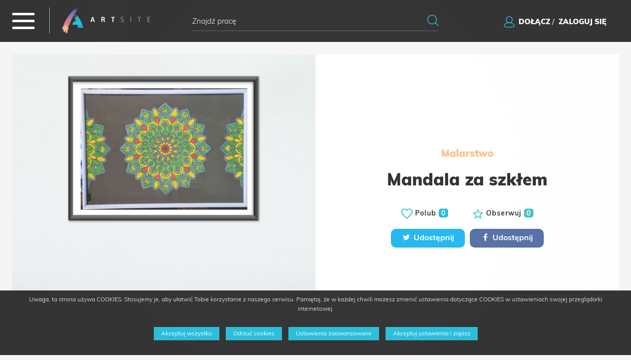

--- FILE ---
content_type: text/html; charset=UTF-8
request_url: https://art-site.pl/prace/mandala-za-szklem1706780842,754
body_size: 8503
content:
<!DOCTYPE html>
<html lang="pl">
    <head>
        <meta charset="utf-8">
        <meta http-equiv="X-UA-Compatible" content="IE=edge">
        <meta name="viewport" content="width=device-width, initial-scale=1, shrink-to-fit=no">
        <meta name="keywords" content="Art site">
        <meta name="description" content="Mandala za szkłem Malarstwo Ania Boro">
        <meta name="author" content="Virual People">

        <title>
            Prace - Mandala za szkłem        </title>

        <!-- Favicon-->
        <link rel="shortcut icon" href="favicon.ico" />

        <base href="https://art-site.pl/"/>

        
        <link rel="canonical" href="https://art-site.pl/prace/mandala-za-szklem1706780842,754" />

        <!-- Adobe Fonts -->
        <link rel="stylesheet" href="https://use.typekit.net/hgb3vgr.css">

        <!-- Custom Fonts Fonts Awesome CSS -->
        <link rel="stylesheet" href="https://maxcdn.bootstrapcdn.com/font-awesome/4.7.0/css/font-awesome.min.css">

        <!-- Bootstrap Core CSS -->
        <link href="webroot/css/vendors/bootstrap-4.5.2/bootstrap.min.css" rel="stylesheet" type="text/css"/>

        <!-- Lightbox2 CSS -->
        <link href="webroot/css/vendors/lightbox2/lightbox.css" rel="stylesheet" type="text/css"/>

        <!-- jQuery UI CSS -->
        <link href="webroot/js/vendors/jquery-ui-1.13.1.custom/jquery-ui.min.css" rel="stylesheet" type="text/css"/>

        <!-- Animate CSS -->
        <link href="webroot/css/vendors/wow/animate.css" rel="stylesheet" type="text/css"/>

        <!-- CropperJS CSS -->
        <link href="webroot/css/vendors/cropperjs/cropper.css" rel="stylesheet" type="text/css"/>

        <!-- Dropzone CSS -->
        <link rel="stylesheet" href="https://cdnjs.cloudflare.com/ajax/libs/dropzone/5.9.3/dropzone.css" integrity="sha512-7uSoC3grlnRktCWoO4LjHMjotq8gf9XDFQerPuaph+cqR7JC9XKGdvN+UwZMC14aAaBDItdRj3DcSDs4kMWUgg==" crossorigin="anonymous" referrerpolicy="no-referrer" />

        <!-- Leaflet CSS -->
        <link rel="stylesheet" href="https://unpkg.com/leaflet@1.9.4/dist/leaflet.css" />

        <!-- Custom CSS -->
        <link href="webroot/css/default/style.css?1768816216" rel="stylesheet" type="text/css"/>
        <link href="webroot/css/default/responsive.css?1768816216" rel="stylesheet" type="text/css"/>
        <link href="webroot/css/default/transitions.css?1768816216" rel="stylesheet" type="text/css"/>

        <script type="text/javascript" async src="https://platform.twitter.com/widgets.js"></script>

        
        <!-- Meta Pixel Code -->
        <script>
        !function(f,b,e,v,n,t,s)
        {if(f.fbq)return;n=f.fbq=function(){n.callMethod?
        n.callMethod.apply(n,arguments):n.queue.push(arguments)};
        if(!f._fbq)f._fbq=n;n.push=n;n.loaded=!0;n.version='2.0';
        n.queue=[];t=b.createElement(e);t.async=!0;
        t.src=v;s=b.getElementsByTagName(e)[0];
        s.parentNode.insertBefore(t,s)}(window, document,'script',
        'https://connect.facebook.net/en_US/fbevents.js');
        fbq('init', '889534892049820');
        fbq('track', 'PageView');
        </script>
        <noscript><img height="1" width="1" style="display:none"
        src="https://www.facebook.com/tr?id=889534892049820&ev=PageView&noscript=1"
        /></noscript>
        <!-- End Meta Pixel Code -->

        <script>
        // Define dataLayer and the gtag function.
        window.dataLayer = window.dataLayer || [];
        function gtag(){ dataLayer.push(arguments); }

        // Set default consent to 'denied' as a placeholder
        // Determine actual values based on your own requirements
        gtag('consent', 'default', {
            'ad_storage': 'denied',
            'ad_user_data': 'denied',
            'ad_personalization': 'denied',
            'analytics_storage': 'denied'
        });
        </script>

        <script>
        function allConsentGranted() {
            gtag('consent', 'update', {
                'ad_user_data': 'granted',
                'ad_personalization': 'granted',
                'ad_storage': 'granted',
                'analytics_storage': 'granted'
            });
        }
        function allConsentDanied() {
            gtag('consent', 'update', {
                'ad_user_data': 'danied',
                'ad_personalization': 'danied',
                'ad_storage': 'danied',
                'analytics_storage': 'danied'
            });
        }
        function consentGrantedAdStorage() {
            gtag('consent', 'update', {
                'ad_storage': 'granted'
            });
        }
        function consentGrantedAdUserData() {
            gtag('consent', 'update', {
                'ad_user_data': 'granted'
            });
        }
        function consentGrantedAdPersonalization() {
            gtag('consent', 'update', {
                'ad_personalization': 'granted'
            });
        }
        function consentGrantedAnalyticsStorage() {
            gtag('consent', 'update', {
                'analytics_storage': 'granted'
            });
        }
        </script>
    </head>
    <body>
<!-- Navigation -->
<div class="main-nav-top-bar">
    <div class="main-nav-top-bar__logo">
        <a href="/"><img src="webroot/img/default/logo/logo.png" alt="logo" class="img-fluid" /></a>
    </div>
    <div class="main-nav-top-bar__search on-desktop">
        <form id="searchForm" name="search-form" method="post" action="szukaj">
            <div class="form-group input-icons">
                <img src="webroot/img/default/magnifying.png" class="input-icon" alt="icon"/>
                <input type="text" name="search" id="searchKeywords" class="form-control no-border-radius transition" autocomplete="off" placeholder="Znajdź pracę" required>
            </div>
        </form>
        <!-- /form -->
    </div>
    <div class="main-nav-top-bar__login on-desktop">
                <img src="webroot/img/default/user.png" class="img-fluid" />&nbsp;
                    <a href="rejestracja" class="main-nav-top-bar__login-link uppercase">dołącz</a>&nbsp;/&nbsp;
            <a href="logowanie" class="main-nav-top-bar__login-link uppercase">zaloguj się</a>
                </div>
</div>
<div id="main-nav-icon-holder">
    <div id="main-nav-icon" class="">
        <span></span>
        <span></span>
        <span></span>
    </div>
</div>

<nav class="app-nav">
    <div class="app-nav__border-top"></div>
    <ul class="app-nav__list">
                <li class="app-nav__item app-nav__item--active">
            <a href="prace">Obrazy</a>
        </li>
                <li class="app-nav__item ">
            <a href="ogloszenia">Ogłoszenia</a>
        </li>
                <li class="app-nav__item ">
            <a href="zlecenia">Zlecenia</a>
        </li>
                <li class="app-nav__item ">
            <a href="artysci">Artyści</a>
        </li>
                <li class="app-nav__item ">
            <a href="blog">Blog</a>
        </li>
                <li class="app-nav__item ">
            <a href="faq">FAQ</a>
        </li>
                <li class="app-nav__item ">
            <a href="onas">O Serwisie</a>
        </li>
        <li class="app-nav__item">
            <a href="javascript:void(0)" id="app-nav-sub-list-trigger">Panel klienta</a>
            <ul class="app-nav__sub-list">
                                    <li class="app-nav__sub-item"><a href="logowanie">Logowanie</a></li>
                    <li class="app-nav__sub-item"><a href="rejestracja">Rejestracja</a></li>
                                </ul>
        </li>
                <li class="app-nav__item  on-mobile">
            <a href="quicksearch">Szukaj</a>
        </li>
    </ul>
</nav>
<!-- /Navigation -->

<!-- Page Content -->

<!-- Header Section -->
<header id="artwork-header">
    <div class="container-fluid">
        <div class="row no-gutters artist-header">
            <div class="col-lg-6 artist-header__item" style="background: url('/webroot/upload/offer/Mandalazaszklem_1706780844.jpg') top center no-repeat; -webkit-background-size: cover; -moz-background-size: cover; background-size: cover; -o-background-size: cover;"></div>
            <div class="col-lg-6 artist-header__item">
                                <p class="artist-header__item-category">
                    Malarstwo                </p>
                <h1 class="artist-header__item-name">Mandala za szkłem</h1>
                <div class="artist-header__item-btn">
                    <a href="javascript:void(0)" id="like-artwork" data-source="1204#<br />
<b>Notice</b>:  Trying to access array offset on value of type null in <b>/app/templates/default/prace-szczegoly.tpl</b> on line <b>63</b><br />
<br />
<b>Notice</b>:  Trying to access array offset on value of type null in <b>/app/templates/default/prace-szczegoly.tpl</b> on line <b>63</b><br />
"><img src="webroot/img/default/heart.png" alt="Polub" />&nbsp;Polub <span class="artist-header__item-btn-like-label">0</span></a>
                    <a href="javascript:void(0)" id="watch-artwork" data-source="1204#<br />
<b>Notice</b>:  Trying to access array offset on value of type null in <b>/app/templates/default/prace-szczegoly.tpl</b> on line <b>64</b><br />
<br />
<b>Notice</b>:  Trying to access array offset on value of type null in <b>/app/templates/default/prace-szczegoly.tpl</b> on line <b>64</b><br />
"><img src="webroot/img/default/star.png" alt="Obserwuj" />&nbsp;Obserwuj <span class="artist-header__item-btn-watch-label">0</span></a>
                </div>

                <div class="artwork-header__item-social-media">
                                        <a href="https://twitter.com/intent/tweet?url=https%3A%2F%2Fart-site.pl%2Fprace%2Fszczegoly%2Fmandala-za-szklem1706780842%2F754" class="artwork-header__item-social-media-link artwork-header__item-social-media-link--twitter" target="_blank"><i class="fa fa-fw fa-twitter"></i> Udostępnij</a>
                    <a href="javascript:void(0)" class="artwork-header__item-social-media-link artwork-header__item-social-media-link--facebook" target="_blank"><i class="fa fa-fw fa-facebook"></i> Udostępnij</a>
                    
                                    </div>
                            </div>
        </div>
        <!-- /.row -->
    </div>
    <!-- /.container-fluid -->
</header>
<!-- /Header Section -->

<!-- Artwork Description Section -->
<section id="artwork-description">
    <div class="container-fluid">
        <div class="row no-gutters">
            <div class="col-lg-6 artwork-gallery">
                <div class="row no-gutters">
                                            <div class="col-lg-4 artwork-gallery__item">
                            <a href="/webroot/upload/offer/20240201_100419_1706780842.jpg" data-lightbox="artwork" data-title="Mandala za szkłem">
                                <div class="gallery-item gallery-item--small transition" style="background:url('/webroot/upload/offer/20240201_100419_1706780842.jpg') top center no-repeat;-webkit-background-size:cover;-moz-background-size:cover;background-size:cover;-o-background-size:cover"></div>
                                <div class="gallery-magnifier transition"></div>
                            </a>
                        </div>
                                        </div>
                <!-- /.row -->
            </div>
            <div class="col-lg-6 artwork-description">
                <p class="artwork-description__text">
                    Obraz w ramie o wymiarach 20x30 cm. Przedstawia mandalę wykonaną z gładzi szpachlowej,  pomalowaną farbami akrylowymi. Obraz można zarówno powiesić, jak i postawić w pionie lub poziomie. Zapraszam                 </p>
                                    <p class="artwork-description__tags-heading">Tagi:</p>
                                            <span class="artwork-description__tag">Mandala</span>
                                                <span class="artwork-description__tag">cisza</span>
                                                <span class="artwork-description__tag">spokój</span>
                                                <span class="artwork-description__tag">czakry</span>
                                                <span class="artwork-description__tag">farby</span>
                                                <span class="artwork-description__tag">akryle</span>
                                                <span class="artwork-description__tag">rama</span>
                                                <span class="artwork-description__tag">obraz</span>
                                                <span class="artwork-description__tag"></span>
                                    </div>
        </div>
        <!-- /.row -->
    </div>
    <!-- /.container-fluid -->
</section>
<!-- /Artwork Description Section -->

<!-- Breadcrumb Section -->
<section id="breadcrumb">
    <div class="container-fluid">
        <div class="row">
            <div class="col-lg-12">
                <nav aria-label="breadcrumb">
                    <ol class="breadcrumb">
                        <li class="breadcrumb-item"><a href="/">Strona główna</a></li>
                        <li class="breadcrumb-item"><a href="malarstwo">Malarstwo</a></li>
                        <li class="breadcrumb-item active" aria-current="page">Mandala za szkłem</li>
                    </ol>
                </nav>
            </div>
        </div>
        <!-- /.row -->
    </div>
    <!-- /.container-fluid -->
</section>
<!-- /Breadcrumb Section -->

<!-- Artist Contact Info Section -->
<section id="artist-contact-info">
    <div class="container-fluid">
        <div class="row no-gutters">
            <div class="col-lg-3 artist-contact">
                <div class="artist-contact__item">
                    <p class="artist-contact__item-heading">Cena</p>
                        <h3 class="artwork-price">
                        35,00 <span class="artwork-price__currency">PLN</span>                        </h3>
                    <div class="artist-contact__item-border--light-pink"></div>
                </div>
            </div>
            <div class="col-lg-3 artist-contact">
                <div class="artist-contact__item">
                    <p class="artist-contact__item-heading">Zapytanie</p>
                    <div class="artist-contact__item-hidden-obj--no-show">
                        <span id="ask-artwork-popup-trigger" data-type="form" data-token="754" data-source="1204" class="uppercase tranistion layer-cyan">wyślij wiadomość</span>
                    </div>
                    <div class="artist-contact__item-border--cyan"></div>
                </div>
            </div>
            <div class="col-lg-3 artist-contact">
                <div class="artist-contact__item">
                    <p class="artist-contact__item-heading">Telefon</p>
                    <div class="artist-contact__item-hidden-obj">
                        <p></p>
                        <span id="artwork-phone" data-type="phone" data-token="754" data-source="1204#<br />
<b>Notice</b>:  Trying to access array offset on value of type null in <b>/app/templates/default/prace-szczegoly.tpl</b> on line <b>241</b><br />
<br />
<b>Notice</b>:  Trying to access array offset on value of type null in <b>/app/templates/default/prace-szczegoly.tpl</b> on line <b>241</b><br />
" class="uppercase tranistion layer-violet">pokaż numer telefonu</span>
                    </div>
                    <div class="artist-contact__item-border--violet"></div>
                </div>
            </div>
            <div class="col-lg-3 artist-contact">
                <div class="artist-contact__item">
                    <p class="artist-contact__item-heading">E-mail</p>
                    <div class="artist-contact__item-hidden-obj">
                        <p>ania_19@op.pl</p>
                        <span id="artwork-mail" data-type="email" data-token="754" data-source="1204#<br />
<b>Notice</b>:  Trying to access array offset on value of type null in <b>/app/templates/default/prace-szczegoly.tpl</b> on line <b>251</b><br />
<br />
<b>Notice</b>:  Trying to access array offset on value of type null in <b>/app/templates/default/prace-szczegoly.tpl</b> on line <b>251</b><br />
" class="uppercase tranistion layer-blue">pokaż adres e-mail</span>
                    </div>
                    <div class="artist-contact__item-border--blue"></div>
                </div>
            </div>
        </div>
        <!-- /.row -->
    </div>
    <!-- /.container-fluid -->
</section>
<!-- /Artist Contact Info Section -->

<!-- Artwork Info Section -->
<section id="artwork-info">
    <div class="container-fluid">
        <div class="row">
            <div class="col-lg-12 text-center">
                <h3 class="artwork-info__heading">Cechy ogłoszenia</h3>
            </div>
        </div>
        <!-- /.row -->
        <div class="row">
            <div class="col-lg-3 artwork-info__item">
                <p>
                    WYSOKOŚĆ
                    <br/>
                    <span>20 cm</span>
                </p>
            </div>
            <div class="col-lg-3 artwork-info__item">
                <p>
                    SZEROKOŚĆ
                    <br/>
                    <span>30 cm</span>
                </p>
            </div>
            <div class="col-lg-3 artwork-info__item">
                <p>
                    MATERIAŁ
                    <br/>
                    <span>papier</span>
                </p>
            </div>
            <div class="col-lg-3 artwork-info__item">
                <p>
                    KSZTAŁT
                    <br/>
                    <span>prostokąt</span>
                </p>
            </div>
        </div>
        <!-- /.row -->
        <div class="row">
            <div class="col-lg-3 artwork-info__item">
                <p>
                    ORIENTACJA
                    <br/>
                    <span>pozioma</span>
                </p>
            </div>
            <div class="col-lg-3 artwork-info__item">
                <p>
                    KOLORYSTYKA
                    <br/>
                    <span>Żółty</span>
                </p>
            </div>
            <div class="col-lg-3 artwork-info__item">
                <p>
                    RAMA<br/>
                    <span>tak</span>
                </p>
            </div>
            <div class="col-lg-3 artwork-info__item">
                <p>
                    KOPIA/ORYGINAŁ<br/>
                    <span>oryginał</span>
                </p>
            </div>
        </div>
        <!-- /.row -->
    </div>
    <!-- /.container-fluid -->
</section>
<!-- /Artwork Info Section -->

<!-- Artist Info Section -->
<section id="artist-info" class="artist-info">
    <div class="container-fluid">
        <div class="row no-gutters">
            <div class="col-lg-6 artist-info__image" style="background: url('/webroot/upload/avatars/20201027_174722_(1)_1706779891.jpg') top center no-repeat; -webkit-background-size: cover; -moz-background-size: cover; background-size: cover; -o-background-size: cover;"></div>
            <div class="col-lg-6 artist-info__info">
                <p class="artist-info__heading">
                    Autor
                </p>
                <h3 class="artist-info__name">Ania Boro</h3>
                <a href="artysci/szczegoly/ania-boro1705047037" class="btn btn-cyan"><span class="uppercase">Zobacz profil artysty</span></a>
            </div>
        </div>
        <!-- /.row -->
    </div>
    <!-- /.container-fluid -->
</section>
<!-- /Artist Info Section -->

<!-- Artistic Works Section -->
<section id="artistic-works">
    <div class="container-fluid" style="position: relative;">
        <div class="load__spinner">
            <div class="load__spinner-icon">
                <i class="fa fa-fw fa-circle-o-notch fa-spin fa-5x"></i>
            </div>
        </div>
        <!-- /.load__spiner -->
        <div id="prace" class="row no-gutters">
            <div class="col-lg-12">
                <h3 class="artistic-works__heading">Inne prace artysty</h3>
                <div class="artworks-list__view-bar">
                    <a href="javascript:void(0)" id="btn-view-a" class="artwork-list__view-bar-btn" data-view="viewa">
                        <img src="webroot/img/default/karta_a_blue.png" alt="widok a"/>
                    </a>
                    <a href="javascript:void(0)" id="btn-view-b" class="artwork-list__view-bar-btn" data-view="viewb">
                        <img src="webroot/img/default/karta_b_white.png" alt="widok b"/>
                    </a>
                </div>
            </div>
        </div>
        <!-- /.row -->
        <div class="artworks-view" id="viewa">
            <div class="row no-gutters artistic-works">
                                        <div class="col-lg-4 artistic-works__item">
                            <a href="prace/szczegoly/mandala-za-szklem1706780842/754" class="artistic-works__item-box transition">
                                                                <div class="artistic-works__item-box-image" style="background: url('/webroot/upload/offer/Mandalazaszklem_1706780844.jpg') top center no-repeat; -webkit-background-size: cover; -moz-background-size: cover; background-size: cover; -o-background-size: cover;">
                                                                    </div>
                                <p class="artistic-works__item-box-category artistic-works__item-box-category--orange">Malarstwo</p>
                                <h3 class="artistic-works__item-box-name">Mandala za szkłem</h3>
                                <div class="row no-gutters">
                                    <div class="col-lg-4 col-4">
                                        <p class="artistic-works__item-box-dimensions">
                                            Wysokość<br/>
                                            <span>20 cm</span>
                                    </p>
                                    </div>
                                    <div class="col-lg-4 col-4">
                                        <p class="artistic-works__item-box-dimensions">
                                            Szerokość<br/>
                                            <span>30 cm</span>
                                        </p>
                                    </div>
                                    <div class="col-lg-4 col-4">
                                        <p class="artistic-works__item-box-dimensions">
                                            Kopia/Oryginał<br/>
                                            <span>oryginał</span>
                                        </p>
                                    </div>
                                </div>
                                <p class="artistic-works__item-box-price">
                                    35,00 PLN                                    <span class="uppercase"><img src="webroot/img/default/dash.png" alt="dash" />&nbsp;sprawdź</span>
                                </p>
                                <div class="artistic-works__item-box-border-bottom"></div>
                            </a>
                        </div>
                                                <div class="col-lg-4 artistic-works__item">
                            <a href="prace/szczegoly/mandala1705061945/754" class="artistic-works__item-box transition">
                                                                <div class="artistic-works__item-box-image" style="background: url('/webroot/upload/offer/Mandala_1705061947.jpg') top center no-repeat; -webkit-background-size: cover; -moz-background-size: cover; background-size: cover; -o-background-size: cover;">
                                                                    </div>
                                <p class="artistic-works__item-box-category artistic-works__item-box-category--orange">Malarstwo</p>
                                <h3 class="artistic-works__item-box-name">Mandala</h3>
                                <div class="row no-gutters">
                                    <div class="col-lg-4 col-4">
                                        <p class="artistic-works__item-box-dimensions">
                                            Wysokość<br/>
                                            <span>20 cm</span>
                                    </p>
                                    </div>
                                    <div class="col-lg-4 col-4">
                                        <p class="artistic-works__item-box-dimensions">
                                            Szerokość<br/>
                                            <span>30 cm</span>
                                        </p>
                                    </div>
                                    <div class="col-lg-4 col-4">
                                        <p class="artistic-works__item-box-dimensions">
                                            Kopia/Oryginał<br/>
                                            <span>oryginał</span>
                                        </p>
                                    </div>
                                </div>
                                <p class="artistic-works__item-box-price">
                                    25,00 PLN                                    <span class="uppercase"><img src="webroot/img/default/dash.png" alt="dash" />&nbsp;sprawdź</span>
                                </p>
                                <div class="artistic-works__item-box-border-bottom"></div>
                            </a>
                        </div>
                                                <div class="col-lg-4 artistic-works__item">
                            <a href="prace/szczegoly/mandala---czakry1705578346/754" class="artistic-works__item-box transition">
                                                                <div class="artistic-works__item-box-image" style="background: url('/webroot/upload/offer/Mandala_-_czakry_1705932781.jpg') top center no-repeat; -webkit-background-size: cover; -moz-background-size: cover; background-size: cover; -o-background-size: cover;">
                                                                    </div>
                                <p class="artistic-works__item-box-category artistic-works__item-box-category--orange">Malarstwo</p>
                                <h3 class="artistic-works__item-box-name">Mandala - czakry</h3>
                                <div class="row no-gutters">
                                    <div class="col-lg-4 col-4">
                                        <p class="artistic-works__item-box-dimensions">
                                            Wysokość<br/>
                                            <span>20 cm</span>
                                    </p>
                                    </div>
                                    <div class="col-lg-4 col-4">
                                        <p class="artistic-works__item-box-dimensions">
                                            Szerokość<br/>
                                            <span>30 cm</span>
                                        </p>
                                    </div>
                                    <div class="col-lg-4 col-4">
                                        <p class="artistic-works__item-box-dimensions">
                                            Kopia/Oryginał<br/>
                                            <span>oryginał</span>
                                        </p>
                                    </div>
                                </div>
                                <p class="artistic-works__item-box-price">
                                    50,00 PLN                                    <span class="uppercase"><img src="webroot/img/default/dash.png" alt="dash" />&nbsp;sprawdź</span>
                                </p>
                                <div class="artistic-works__item-box-border-bottom"></div>
                            </a>
                        </div>
                                                <div class="col-lg-4 artistic-works__item">
                            <a href="prace/szczegoly/niebieska-mandala-1705914976/754" class="artistic-works__item-box transition">
                                                                <div class="artistic-works__item-box-image" style="background: url('/webroot/upload/offer/niebieska_mandala__1705931585.jpg') top center no-repeat; -webkit-background-size: cover; -moz-background-size: cover; background-size: cover; -o-background-size: cover;">
                                                                    </div>
                                <p class="artistic-works__item-box-category artistic-works__item-box-category--orange">Malarstwo</p>
                                <h3 class="artistic-works__item-box-name">niebieska mandala </h3>
                                <div class="row no-gutters">
                                    <div class="col-lg-4 col-4">
                                        <p class="artistic-works__item-box-dimensions">
                                            Wysokość<br/>
                                            <span>30 cm</span>
                                    </p>
                                    </div>
                                    <div class="col-lg-4 col-4">
                                        <p class="artistic-works__item-box-dimensions">
                                            Szerokość<br/>
                                            <span>30 cm</span>
                                        </p>
                                    </div>
                                    <div class="col-lg-4 col-4">
                                        <p class="artistic-works__item-box-dimensions">
                                            Kopia/Oryginał<br/>
                                            <span>oryginał</span>
                                        </p>
                                    </div>
                                </div>
                                <p class="artistic-works__item-box-price">
                                    50,00 PLN                                    <span class="uppercase"><img src="webroot/img/default/dash.png" alt="dash" />&nbsp;sprawdź</span>
                                </p>
                                <div class="artistic-works__item-box-border-bottom"></div>
                            </a>
                        </div>
                                                <div class="col-lg-4 artistic-works__item">
                            <a href="prace/szczegoly/mandala1705061113/754" class="artistic-works__item-box transition">
                                                                <div class="artistic-works__item-box-image" style="background: url('/webroot/upload/offer/Mandala_1705933257.jpg') top center no-repeat; -webkit-background-size: cover; -moz-background-size: cover; background-size: cover; -o-background-size: cover;">
                                                                    </div>
                                <p class="artistic-works__item-box-category artistic-works__item-box-category--orange">Malarstwo</p>
                                <h3 class="artistic-works__item-box-name">Mandala</h3>
                                <div class="row no-gutters">
                                    <div class="col-lg-4 col-4">
                                        <p class="artistic-works__item-box-dimensions">
                                            Wysokość<br/>
                                            <span>20 cm</span>
                                    </p>
                                    </div>
                                    <div class="col-lg-4 col-4">
                                        <p class="artistic-works__item-box-dimensions">
                                            Szerokość<br/>
                                            <span>30 cm</span>
                                        </p>
                                    </div>
                                    <div class="col-lg-4 col-4">
                                        <p class="artistic-works__item-box-dimensions">
                                            Kopia/Oryginał<br/>
                                            <span>oryginał</span>
                                        </p>
                                    </div>
                                </div>
                                <p class="artistic-works__item-box-price">
                                    30,00 PLN                                    <span class="uppercase"><img src="webroot/img/default/dash.png" alt="dash" />&nbsp;sprawdź</span>
                                </p>
                                <div class="artistic-works__item-box-border-bottom"></div>
                            </a>
                        </div>
                                    </div>
            <!-- /.row -->
        </div>
        <!--<div class="row">
            <div class="col-lg-12 text-center">
                <a href="javascript:void(0)" class="btn btn-violet"><span class="uppercase">Zobacz więcej</span></a>
            </div>
        </div>-->
        <!-- /.row -->
                <div class="artworks-view" id="viewb">
            <div class="artworks__wrapper">
                                        <a href="prace/szczegoly/mandala-za-szklem1706780842/754" class="artworks__items artworks__items--1-1">
                            <div class="artworks__items-gallery" style="background:url('/webroot/upload/offer/20240201_100419_1706780842.jpg') top center no-repeat;-webkit-background-size:cover;-moz-background-size:cover;background-size:cover;-o-background-size:cover">
                                <div class="artworks__items-info-label transition">
                                    <h3>Mandala za szkłem</h3>
                                    <h4>35.00 PLN</h4>
                                    <div class="artworks__items-author-info-label">
                                        <div class="artworks__items-likes--xl">
                                            <p>
                                                0                                                <img src="webroot/img/default/heart.png" alt="polubienia"/>
                                            </p>
                                            <p>
                                                0                                                <img src="webroot/img/default/chat.png" alt="polubienia"/>
                                            </p>
                                        </div>
                                    </div>
                                </div>
                            </div>
                        </a>
                                                <a href="prace/szczegoly/mandala1705061945/754" class="artworks__items artworks__items--1-2">
                            <div class="artworks__items-gallery" style="background:url('/webroot/upload/offer/20240112_130932_1705061945.jpg') top center no-repeat;-webkit-background-size:cover;-moz-background-size:cover;background-size:cover;-o-background-size:cover">
                                <div class="artworks__items-info-label transition">
                                    <h3>Mandala</h3>
                                    <h4>25.00 PLN</h4>
                                    <div class="artworks__items-author-info-label">
                                        <div class="artworks__items-likes--xl">
                                            <p>
                                                0                                                <img src="webroot/img/default/heart.png" alt="polubienia"/>
                                            </p>
                                            <p>
                                                0                                                <img src="webroot/img/default/chat.png" alt="polubienia"/>
                                            </p>
                                        </div>
                                    </div>
                                </div>
                            </div>
                        </a>
                                                <a href="prace/szczegoly/mandala---czakry1705578346/754" class="artworks__items artworks__items--1-3">
                            <div class="artworks__items-gallery" style="background:url('/webroot/upload/offer/17059322368841374795153531044213_1705932780.jpg') top center no-repeat;-webkit-background-size:cover;-moz-background-size:cover;background-size:cover;-o-background-size:cover">
                                <div class="artworks__items-info-label transition">
                                    <h3>Mandala - czakry</h3>
                                    <h4>50.00 PLN</h4>
                                    <div class="artworks__items-author-info-label">
                                        <div class="artworks__items-likes--xl">
                                            <p>
                                                0                                                <img src="webroot/img/default/heart.png" alt="polubienia"/>
                                            </p>
                                            <p>
                                                0                                                <img src="webroot/img/default/chat.png" alt="polubienia"/>
                                            </p>
                                        </div>
                                    </div>
                                </div>
                            </div>
                        </a>
                                                <a href="prace/szczegoly/niebieska-mandala-1705914976/754" class="artworks__items artworks__items--1-4">
                            <div class="artworks__items-gallery" style="background:url('/webroot/upload/offer/20240122_095754_1705931584.jpg') top center no-repeat;-webkit-background-size:cover;-moz-background-size:cover;background-size:cover;-o-background-size:cover">
                                <div class="artworks__items-info-label transition">
                                    <h3>niebieska mandala </h3>
                                    <h4>50.00 PLN</h4>
                                    <div class="artworks__items-author-info-label">
                                        <div class="artworks__items-likes--xl">
                                            <p>
                                                0                                                <img src="webroot/img/default/heart.png" alt="polubienia"/>
                                            </p>
                                            <p>
                                                0                                                <img src="webroot/img/default/chat.png" alt="polubienia"/>
                                            </p>
                                        </div>
                                    </div>
                                </div>
                            </div>
                        </a>
                                                <a href="prace/szczegoly/mandala1705061113/754" class="artworks__items artworks__items--1-5">
                            <div class="artworks__items-gallery" style="background:url('/webroot/upload/offer/17059331392726899714332180760589_1705933256.jpg') top center no-repeat;-webkit-background-size:cover;-moz-background-size:cover;background-size:cover;-o-background-size:cover">
                                <div class="artworks__items-info-label transition">
                                    <h3>Mandala</h3>
                                    <h4>30.00 PLN</h4>
                                    <div class="artworks__items-author-info-label">
                                        <div class="artworks__items-likes--xl">
                                            <p>
                                                0                                                <img src="webroot/img/default/heart.png" alt="polubienia"/>
                                            </p>
                                            <p>
                                                0                                                <img src="webroot/img/default/chat.png" alt="polubienia"/>
                                            </p>
                                        </div>
                                    </div>
                                </div>
                            </div>
                        </a>
                                    </div>
        </div>
    </div>
    <!-- /.container-fluid -->
</section>
<!-- Artistic Works Section -->


<!-- Ask artwork Modal -->
<div class="custom-modal-bg custom-modal-bg__ask-artwork">
    <div class="custom-modal custom-modal__ask-artwork ask-modal">
        <div class="custom-modal__close custom-modal__close--ask-artwork">
            <span></span>
            <span></span>
        </div>
        <div class="custom-modal__border-bottom"></div>
        <h3 class="custom-modal__heading">Formularz zapytania o produkt</h3>
        <p class="flash-data">Dziękujemy. Twoje zgłoszenie zostało wysłane.</p>
        <form id="ask-artist-form" name="ask-artist-form" method="post" action="webroot/js/default/plugins/ajax-send-ask.php" autocomplete="off">
            <div class="row">
                <div class="col-lg-12">
                    <input type="text" name="hhf" class="hhf" value="754">
                </div>
                <div class="col-lg-6">
                    <div class="form-group input-labels">
                        <input type="text" name="name" id="hf_inputName" class="cf_input" placeholder=" " required>
                        <label for="hf_inputName">Imię i nazwisko</label>
                    </div>
                    <div class="form-group input-labels">
                        <input type="email" name="email" id="hf_inputEmail" class="cf_input" placeholder=" " required>
                        <label for="hf_inputEmail">Twój email</label>
                    </div>
                    <div class="form-group input-labels">
                        <input type="text" name="phone" id="hf_inputPhone" class="cf_input" placeholder=" ">
                        <label for="hf_inputPhone">Numer telefonu</label>
                    </div>
                </div>
                <div class="col-lg-6">
                    <div class="form-group input-labels">
                        <textarea name="message" id="hf_inputMessageAsk" class="cf_input" placeholder=" " required></textarea>
                        <label for="hf_inputMessageAsk">Twoje pytanie</label>
                    </div>
                </div>
                <div class="col-lg-12">
                    <div class="checkbox">
                        <input name="agree" type="checkbox" value="1" id="agree-ask"><label for="agree-ask"> <span>Wyrażam zgodę na przetwarzanie moich danych osobowych<span style="color: red;">*</span></span></label>
                    </div>
                    <div class="text-center popup-btn-wrapper">
                        <button type="submit" name="send" class="btn btn-blue" id="request-send" value="send"><span class="uppercase">Wyślij</span></button>
                    </div>
                </div>
            </div>
            <!-- /.row -->
        </form>
        <!-- /form -->
    </div>
</div>
<!-- /Ask artwork Modal -->

<!-- Ask artwork Modal -->
<div class="custom-modal-bg custom-modal-bg__chat-start">
    <div class="custom-modal custom-modal__chat-start chat-modal">
        <div class="custom-modal__close custom-modal__close--chat-start">
            <span></span>
            <span></span>
        </div>
        <div class="custom-modal__border-bottom"></div>
        <h3 class="custom-modal__heading">Formularz wiadomości</h3>
        <form id="send-message-artist-form" name="send-message-artist-form" method="post" action="webroot/js/default/plugins/ajax-send-ask-artwork.php" autocomplete="off">
            <div class="row">
                <div class="col-lg-12">
                    <div class="form-group input-labels">
                        <textarea name="message" id="hf_inputMessageChat" data-msg_to="<br />
<b>Notice</b>:  Undefined variable: user in <b>/app/templates/default/prace-szczegoly.tpl</b> on line <b>655</b><br />
<br />
<b>Notice</b>:  Trying to access array offset on value of type null in <b>/app/templates/default/prace-szczegoly.tpl</b> on line <b>655</b><br />
" class="cf_input" placeholder=" " required></textarea>
                        <label for="hf_inputMessageChat">Twoja wiadomość</label>
                    </div>
                </div>
                <div class="col-lg-12">
                    <div class="text-center" style="margin-top: 50px;">
                        <button type="submit" name="send-chat-message" class="btn btn-blue" id="send-chat-message" value="send-chat-message"><span class="uppercase">Wyślij wiadomość</span></button>
                    </div>
                </div>
            </div>
            <!-- /.row -->
        </form>
    </div>
</div>
<!-- /Ask artwork Modal -->

<!-- Footer -->
<!-- #to top button -->
<div id="to-top" title="Do góry"></div>
<!-- /#to top button -->

<!-- Modals -->
<!-- #alert Modal -->
<div class="modal fade" id="alertModal" tabindex="-1" role="dialog" aria-labelledby="alertModalLabel">
    <div class="modal-dialog" role="document">
        <div class="modal-content no-border-radius">
            <div class="modal-header no-border-radius">
                <p class="modal-title" id="alertModalLabel"><strong><i class="fa fa-exclamation-circle"></i> <span id="modal-custom-title">Wiadomość ze strony Artsite.</span></strong></p>
            </div>
            <div class="modal-body">
                <p id="msg"></p>
            </div>
            <div class="modal-footer">
                <button type="button" class="btn btn-cyan btn-gallery-image" data-dismiss="modal"><span>Zamknij</span></button>
            </div>
        </div>
    </div>
</div>
<!-- /#alert Modal -->

<div class="modal fade" id="actionModal" tabindex="-1" role="dialog" aria-labelledby="actionModalLabel">
    <div class="modal-dialog" role="document">
        <div class="modal-content no-border-radius">
            <div class="modal-header no-border-radius">
                <p class="modal-title" id="actionModalLabel"><strong><i class="fa fa-exclamation-circle"></i> UWAGA! Komunikat ze strony WWW.</strong></p>
            </div>
            <div class="modal-body">
                <p id="msg_score"></p>
            </div>
            <div class="modal-footer">
                <button type="button" class="btn btn-white btn-gallery-image" data-dismiss="modal" id="dismissAction"><span>Nie</span></button>
                <button type="button" class="btn btn-cyan btn-gallery-image" id="confirmAction"><span>Tak</span></button>
            </div>
        </div>
    </div>
</div>

<!-- /Modals -->

<!-- Custom Modal -->
<div class="custom-modal-bg custom-modal-bg__help">
    <div class="custom-modal custom-modal__help help-modal">
        <div class="custom-modal__close custom-modal__close--help">
            <span></span>
            <span></span>
        </div>
        <div class="custom-modal__border-bottom"></div>
        <h3 class="custom-modal__heading">Formularz pomocy</h3>
        <p class="flash-data">Dziękujemy. Twoje zgłoszenie zostało wysłane.</p>
        <form id="modal-help-form" name="help-form" method="post" action="webroot/js/default/plugins/ajax-send-help.php" autocomplete="off">
            <div class="row">
                <div class="col-lg-6">
                    <div class="form-group input-labels">
                        <input type="text" name="name" id="hf_inputName" class="cf_input" placeholder=" " required>
                        <label for="hf_inputName">Imię i nazwisko<span style="color: red;"><sup>*</sup></span></label>
                    </div>
                    <div class="form-group input-labels">
                        <input type="email" name="email" id="hf_inputEmail" class="cf_input" placeholder=" " required>
                        <label for="hf_inputEmail">Twój email<span style="color: red;"><sup>*</sup></span></label>
                    </div>
                    <div class="form-group input-labels">
                        <input type="text" name="phone" id="hf_inputPhone" class="cf_input" placeholder=" ">
                        <label for="hf_inputPhone">Numer telefonu</label>
                    </div>
                </div>
                <div class="col-lg-6">
                    <div class="form-group input-labels">
                        <input type="text" name="topic" id="hf_inputTopic" class="cf_input" placeholder=" " required>
                        <label for="hf_inputTopic">Temat problemu<span style="color: red;"><sup>*</sup></span></label>
                    </div>
                    <div class="form-group input-labels">
                        <textarea name="message" id="hf_inputMessage" class="cf_input" placeholder=" " required></textarea>
                        <label for="hf_inputMessage">Twoje pytanie<span style="color: red;"><sup>*</sup></span></label>
                    </div>
                </div>
                <div class="col-lg-12">
                    <div class="checkbox">
                        <input name="consent" type="checkbox" value="1" id="consent" checked required><label for="consent"> <span>Wyrażam zgodę na przetwarzanie moich danych osobowych<span style="color: red;">*</span></span></label>
                    </div>
                    <div class="form-info">
                        <p>Pola oznaczone <span style="color: red;"><strong>"*"</strong></span> są obowiązkowe</p>
                    </div>
                    <div class="text-center" style="margin-top: 50px;">
                        <button type="submit" name="send" class="btn btn-blue" id="request-send-help" value="send"><span class="uppercase">Wyślij</span></button>
                    </div>
                </div>
            </div>
            <!-- /.row -->
        </form>
        <!-- /form -->
    </div>
</div>
<!-- /Custom Modal -->

    <!-- Cookies Section -->
    <section id="cookies-info">
        <div class="container-fluid">
            <div class="row">
                <div class="col-md-12">
                    <p class="text-center">
                        Uwaga, ta strona używa COOKIES. Stosujemy je, aby ułatwić Tobie korzystanie z naszego serwisu. Pamiętaj, że w każdej chwili możesz zmienić ustawienia dotyczące COOKIES w ustawieniach swojej przeglądarki internetowej.
                    </p>
                </div>
                <div class="col-md-12 text-center">
                    <span id="accept-all-cookies" class="cookies-button">Akceptuj wszystko</span>
                    <span id="reject-cookies" class="cookies-button">Odrzuć cookies</span>
                    <span id="configure-cookies" class="cookies-button">Ustawienia zaawansowane</span>
                    <span id="accept-config-cookies" class="cookies-button">Akceptuj ustawienia i zapisz</span>
                </div>
            </div>
            <!-- /.row -->
            <div id="cookies-configurator" class="row">
                <div class="col-md-12">
                    <div class="cookies-agreements">
                        <div class="apple-switch-wrapper">
                            <div class="apple-switch--disabled"></div>
                            <p>Niezbędne</p>
                        </div>

                        <div class="apple-switch-wrapper">
                            <div id="marketing-cookies" class="apple-switch"></div>
                            <p>Marketingowe</p>
                        </div>

                        <div class="apple-switch-wrapper">
                            <div id="analytical-cookies" class="apple-switch"></div>
                            <p>Analityczne</p>
                        </div>
                    </div>
                </div>
            </div>
            <!-- /.row -->
        </div>
    </section>
    
<footer class="footer">
    <div class="container-fluid">
        <div class="row">
            <div class="col-lg-3 col-md-3 col-6">
                <img src="webroot/img/default/logo/logo_sm_footer.png" class="img-fluid footer__logo--sm"/>
                <!--<p class="footer__text">Nisi aliquip consequat<br/>excepteur mollit. Nisi qui incididunt<br/>cupidatat magna.</p>-->
                                    <div class="footer__social">
                                                        <a class="footer__social-link" target="_blank" rel="noreferrer" href="https://www.facebook.com/ArtSite.Polska">
                                    <i class="fa fa-fw fa-facebook"></i>
                                </a>
                                                                <a class="footer__social-link" target="_blank" rel="noreferrer" href="https://www.instagram.com/artsite.polska/">
                                    <i class="fa fa-fw fa-instagram"></i>
                                </a>
                                                    </div>
                                </div>
            <div class="col-lg-1 col-md-3 col-6">
                <h3 class="black footer__header">Serwis</h3>
                <ul class="footer__menu">
                    <li><a href="onas">O Art-site.pl</a></li>
                    <li><a href="regulamin">Regulamin</a></li>
                    <li><a href="polityka">Polityka cookies</a></li>
                    <li><a href="kontakt">Kontakt</a></li>
                    <li><a href="blog">Blog</a></li>
                    <li><a href="faq">FAQ</a></li>
                    <li><a href="javascript:void(0)" id="help-popup-trigger">Pomoc</a></li>
                </ul>
            </div>
            <div class="col-lg-2 col-md-3 col-6">
                <h3 class="black footer__header pl80">Dla Użytkownika</h3>
                <ul class="footer__menu pl80">
                    <li><a href="logowanie">Logowanie</a></li>
                    <li><a href="rejestracja">Rejestracja</a></li>
                                                <li><a href="malarstwo">Malarstwo</a></li>
                                                        <li><a href="malarstwocyf">Malarstwo cyf</a></li>
                                                        <li><a href="streetart">Street art</a></li>
                                                        <li><a href="rysunek">Rysunek</a></li>
                                                        <li><a href="fotografia">Fotografia</a></li>
                                            </ul>
            </div>
            <div class="col-lg-2 col-md-3 col-6">
                <h3 class="black footer__header">Newsletter</h3>
                <form id="newsletterForm" name="newsletter-form" method="post" action="#" class="footer__newsletter-form">
                    <div class="form-group input-icons">
                        <img src="webroot/img/default/envelope.png" class="input-icon" alt="icon"/>
                        <input type="email" name="subscriber" id="addNewsletterEmail" class="form-control no-border-radius transition" autocomplete="off" placeholder="Twój e-mail" required>
                    </div>
                </form>
                <!-- /form -->
            </div>
        </div>
        <!-- /.row -->
        <div class="row">
            <div class="col-lg-6 col-12">
                <p class="footer__copyright footer__copyright--left">
                                        &copy; 2022 - 2026 Art Site. Wszystkie prawa zastrzeżone.
                </p>
            </div>
            <div class="col-lg-6 col-12">
                <p class="footer__copyright footer__copyright--right">
                    Projekt i wykonanie: <a href="https://virtualpeople.pl" target="_blank" class="footer__copyright-link">Virtual People</a>.
                </p>
            </div>
        </div>
        <!-- /.row -->
    </div>
    <!-- /.container-fluid -->
</footer>

<!-- Preloader -->
<div class="holder">
    <div class="preloader">
        <div class="loader">
            <div class="inner one"></div>
            <div class="inner two"></div>
            <div class="inner three"></div>
        </div>
    </div>
</div>
<!-- /Preloader --><!--/Footer -->

<!-- jQuery JavaScript-->
<script src="webroot/js/vendors/jquery/jquery-3.5.1.min.js" type="text/javascript"></script>

<!-- Bootstrap Core JavaScript -->
<script src="webroot/js/vendors/bootstrap-4.5.2/bootstrap.bundle.min.js" type="text/javascript"></script>

<!-- jQuery Cookies JavaScript -->
<script src="webroot/js/vendors/jquery.cookie/jquery.cookie.js" type="text/javascript"></script>

<!-- jQuery UI JavaScript -->
<script src="webroot/js/vendors/jquery-ui-1.13.1.custom/jquery-ui.min.js" type="text/javascript"></script>

<!-- Lightbox2 JavaScript -->
<script src="webroot/js/vendors/lightbox2/lightbox.js" type="text/javascript"></script>

<!-- Custom Functions JavaScript-->
<script src="webroot/js/default/app.js?1768816216" type="text/javascript"></script>
<script src="webroot/js/default/artwork.details.js?1768816216" type="text/javascript"></script>
<script src="webroot/js/default/preloader.js?1768816216" type="text/javascript"></script>
<script src="webroot/js/default/comments.js?1768816216" type="text/javascript"></script>


</body>
</html>

--- FILE ---
content_type: text/css
request_url: https://art-site.pl/webroot/css/default/style.css?1768816216
body_size: 15215
content:
/* Global Style */
:root {
    --white-color: #fff;
    --ligh-yellow-color: #f9b979;
    --light-orange-color: #f7b977;
    --pink-color: #eb8a84;
    --light-pink-color: #e77e7a;
    --very-light-grey-color: #fbfbfb;
    --light-grey-color: #f5f5f5;
    --grey-color: #a0a0a0;
    --dark-grey-color: #111;
    --cyan-color: #06b3d4;
    --blue-color: #314597;
    --light-green-color: #27bbb7;
    --violet-color: #795fa6;
    --dark-violet-color: #4c3d68;
}

html { scroll-behavior: smooth; }
html,
body {
    height: 100%;
    background-color: var(--light-grey-color);
}
body {
    padding-top: 85px;
    font-family: 'muli', Helvetica, Arial, sans-serif;
    font-size: 16px;
    line-height:1.2em;
    color: var(--dark-grey-color);
    -webkit-font-smoothing: antialiased;
    -moz-osx-font-smoothing: grayscale;
    overflow-x: hidden;
}

.alpha { margin-left: 0 !important; }
.omega { margin-right: 0 !important;}
.not-btstrp-hide { display: none; }

textarea:focus, input:focus{ outline: none; }
textarea { resize: none; }

.img-centered { margin: 0 auto; }

.uppercase { text-transform: uppercase; }
.lowercase { text-transform: lowercase; }

.light { font-weight: 300; }
.normal { font-weight: 400; }
.medium { font-weight: 500; }
.semi-strong { font-weight: 600; }
.strong { font-weight: 700; }
.extra-strong { font-weight: 800; }
.black { font-weight: 900; }

/*padding classes*/
.p10 { padding: 10px !important; }
.p15 { padding: 15px !important; }
.p25 { padding: 25px !important; }
.pl80 { padding-left: 80px !important; }
.pr25 { padding-right: 25px !important; }
.pl25 { padding-left: 25px !important; }
.mt33 { margin-top: 33px !important; }
.mb20 { margin-bottom: 20px !important; }
.mb40 { margin-bottom: 40px !important; }

.on-desktop { display: block !important; }
.on-mobile { display: none !important; }
.desktop-sm-only { display: none; }

/*custom cols*/
.col-adv-search {
    position: relative;
    padding-right: 15px;
    padding-left: 15px;
    flex: 0 0 20%;
    max-width: 20%;
    width: 100%;
}
.container-xxxl,
.container-xxl {
    width: 100%;
    padding-right: 15px;
    padding-left: 15px;
    margin-right: auto;
    margin-left: auto;
}
.no-border-radius {
    -moz-border-radius: 0 !important;
    -webkit-border-radius: 0 !important;
    border-radius: 0 !important;
}
.no-gutter > [class*='col-'] {
    padding-right: 0;
    padding-left: 0;
}
.no-margin { margin: 0 !important; }
/*async loading*/
.load__spinner {
    position: absolute;
    display: none;
    top: 0;
    left: 0;
    width: 100%;
    height: 100%;
    background-color: rgba(246,246,246,.9);
    z-index: 1030;
}
.load__spinner-icon {
    margin-top: 200px;
    text-align: center;
    color: var(--dark-violet-color);
}
.load__spinner-icon--mt0 { margin-top: 0; }
/*breadcrumb*/
.breadcrumb { background-color: transparent; }
.breadcrumb-item a { color: var(--cyan-color); }
.breadcrumb-item a:hover {
    color: var(--dark-violet-color);
    text-decoration: none;
}
/*page navigator*/
.page-navigator {
    display: flex;
    margin-top: 50px;
    flex-flow: row wrap;
    align-items: center;
    justify-content: center;
    text-align: center;
}
.paga-navigator__controls:hover { color: var(--dark-grey-color); } */
.paga-navigator__controls--left { margin-right: 30px; }
.paga-navigator__controls--right { margin-left: 30px; }
.page-navigator__item {
    display: block;
    margin-right: 7px;
    margin-left: 7px;
    font-size: 18px;
    color: var(--dark-grey-color);
    font-weight: 200;
}
.page-navigator__item--active, .page-navigator__item:hover {
    font-size: 19px;
    color: var(--cyan-color);
    font-weight: 700;
}
.page-navigator__item:hover { text-decoration: none; }
/*seo description*/
#seo_description { margin-bottom: 50px; }
.no-data-message {
    margin-bottom: 0.5rem;
    font-size: 2.5rem;
    font-weight: 500;
    line-height: 1.2rem;
}
/*MAIN MENU*/
.main-nav-top-bar {
    position: fixed;
    top: 0;
    left: 0;
    height: 85px;
    width: 100%;
    background-color: var(--dark-grey-color);
    z-index: 1048;
}
.main-nav-top-bar__logo,
.main-nav-top-bar__search,
.main-nav-top-bar__login {
    position: fixed;
    z-index: 1049;
}
.main-nav-top-bar__logo {
    padding-left: 25px;
    top: 15px;
    left: 100px;
    width: 300px;
    border-left: 1px solid var(--grey-color);
}
.main-nav-top-bar__search {
    top: 25px;
    left: 50%;
    width: 590px;
    transform: translateX(-50%);
}
.main-nav-top-bar__login {
    top: 33px;
    right: 50px;
    color: var(--white-color);
}
.main-nav-top-bar__login-link {
    font-size: 15px;
    color: var(--white-color);
    font-weight: 900;
}
.main-nav-top-bar__login-link:hover,
.main-nav-top-bar__login-link:active,
.main-nav-top-bar__login-link:focus {
    color: var(--cyan-color);
    text-decoration: none;
}
.main-nav-top-bar__chat-link {
    position: relative;
    margin-right: 35px;
}
.main-nav-top-bar__chat-link-msg-counter {
    position: absolute;
    padding: 4px 7px;
    top: -15px;
    right: -5px;
    font-size: 9px;
    line-height: 1em;
    color: var(--white-color);
    background-color: rgb(221, 23, 23);
    border-radius: 3px;
}
#main-nav-icon-holder {
    position: fixed;
    top: 25px;
    left: 25px;
    z-index: 1050;
}
#main-nav-icon {
    position: relative;
    margin: 1px auto;
    width: 45px;
    height: 34px;
    -webkit-transform: rotate(0deg);
    -moz-transform: rotate(0deg);
    -o-transform: rotate(0deg);
    transform: rotate(0deg);
    -webkit-transition: .5s ease-in-out;
    -moz-transition: .5s ease-in-out;
    -o-transition: .5s ease-in-out;
    transition: .5s ease-in-out;
    cursor: pointer;
}
#main-nav-icon span {
    display: block;
    position: absolute;
    height: 5px;
    width: 100%;
    background-color: var(--white-color);
    border-radius: 1px;
    opacity: 1;
    left: 0;
    -webkit-transform: rotate(0deg);
    -moz-transform: rotate(0deg);
    -o-transform: rotate(0deg);
    transform: rotate(0deg);
    -webkit-transition: .25s ease-in-out;
    -moz-transition: .25s ease-in-out;
    -o-transition: .25s ease-in-out;
    transition: .25s ease-in-out;
    -webkit-box-shadow: 0 0 40px 0 rgba(0,0,0,.1);
    box-shadow: 0 0 40px 0 rgba(0,0,0,.1);
}
#main-nav-icon span:nth-child(1) { top: 0px; }
#main-nav-icon span:nth-child(2) { top: 14px; }
#main-nav-icon span:nth-child(3) { top: 28px; }
#main-nav-icon.open span:nth-child(1) {
    top: 14px;
    -webkit-transform: rotate(135deg);
    -moz-transform: rotate(135deg);
    -o-transform: rotate(135deg);
    transform: rotate(135deg);
}
#main-nav-icon.open span:nth-child(2) {
    opacity: 0;
    left: -60px;
}
#main-nav-icon.open span:nth-child(3) {
    top: 14px;
    -webkit-transform: rotate(-135deg);
    -moz-transform: rotate(-135deg);
    -o-transform: rotate(-135deg);
    transform: rotate(-135deg);
}
.app-nav {
    position: fixed;
    top: 85px;
    left: 0;
    width: 0;
    height: 100%;
    overflow-y: auto;
    background-color: var(--dark-grey-color);
    -webkit-transition: all 0.4s ease 0s;
    -moz-transition: all 0.4s ease 0s;
    -ms-transition: all 0.4s ease 0s;
    -o-transition: all 0.4s ease 0s;
    transition: all 0.4s ease 0s;
    z-index: 1049;
}
.app-nav.active {
    width: 500px;
    -webkit-transition: all 0.4s ease 0s;
    -moz-transition: all 0.4s ease 0s;
    -ms-transition: all 0.4s ease 0s;
    -o-transition: all 0.4s ease 0s;
    transition: all 0.4s ease 0s;
    overflow-x: hidden;
    -webkit-box-shadow: -29px 21px 36px -12px rgba(0,0,0,0.12);
    -moz-box-shadow: -29px 21px 36px -12px rgba(0,0,0,0.12);
    box-shadow: -29px 21px 36px -12px rgba(0,0,0,0.12);
}
.app-nav__border-top {
    position: absolute;
    top: 0;
    left: 0;
    width: 100%;
    height: 4px;
    background: rgb(249,185,121);
    background: -moz-linear-gradient(left,  rgba(249,185,121,1) 0%, rgba(220,100,122,1) 33%, rgba(116,95,166,1) 66%, rgba(51,68,148,1) 100%);
    background: -webkit-linear-gradient(left,  rgba(249,185,121,1) 0%,rgba(220,100,122,1) 33%,rgba(116,95,166,1) 66%,rgba(51,68,148,1) 100%);
    background: linear-gradient(to right,  rgba(249,185,121,1) 0%,rgba(220,100,122,1) 33%,rgba(116,95,166,1) 66%,rgba(51,68,148,1) 100%);
    filter: progid:DXImageTransform.Microsoft.gradient( startColorstr='#f9b979', endColorstr='#334494',GradientType=1 );
}
.app-nav__list {
    position: absolute;
    margin: 0;
    padding: 0;
    top: 0;
    left: 85px;
    list-style: none;
}
.app-nav__list li:first-child { padding-top: 90px; }
.app-nav__list li { padding: .8em 0; }
.app-nav__list li a {
    display: block;
    position: relative;
    font-size: 36px;
    line-height: 1em;
    color: var(--white-color);
    font-weight: 700;
}
#app-nav-sub-list-trigger { position: relative; }
#app-nav-sub-list-trigger::after {
    position: absolute;
    content: '\f0d7';
    padding-left: 15px;
    font-family: FontAwesome;
    font-size: 20px;
    color: var(--cyan-color);
}
.app-nav__list li a:hover,
.app-nav__list li a:active,
.app-nav__list li a:focus {
    color: var(--cyan-color);
    text-decoration: none;
}
.app-nav__list li a span {
    font-size: .6em;
    color: var(--cyan-color);
}
.app-nav__item--active a { color: var(--cyan-color) !important; }
.app-nav__sub-list {
    display: none;
    list-style: none;
}
.app-nav__sub-list li:first-child { padding-top: 1.6em !important; }
.app-nav__sub-item a { font-size: 22px !important; }
.app-nav__item {
    -webkit-transition: all 0.6s;
    -moz-transition: all 0.6s;
    transition: all 0.6s;
    -webkit-transform: translateX(100px);
    -moz-transform: translateX(100px);
    transform: translateX(100px);
    opacity: 0;
}
.app-nav__item.showMenu {
    -webkit-transform: translateX(0px);
    -moz-transform: translateX(0px);
    transform: translateX(0px);
    opacity: 1;
}
.app-nav__item.showMenu:nth-child(1) {
    -webkit-transition-delay: .1s;
    -moz-transition-delay: .1s;
    transition-delay: .1s;
}
.app-nav__item.showMenu:nth-child(2) {
    -webkit-transition-delay: .2s;
    -moz-transition-delay: .2s;
    transition-delay: .2s;
}
.app-nav__item.showMenu:nth-child(3) {
    -webkit-transition-delay: .3s;
    -moz-transition-delay: .3s;
    transition-delay: .3s;
}
.app-nav__item.showMenu:nth-child(4) {
    -webkit-transition-delay: .4s;
    -moz-transition-delay: .4s;
    transition-delay: .4s;
}
.app-nav__item.showMenu:nth-child(5) {
    -webkit-transition-delay: .5s;
    -moz-transition-delay: .5s;
    transition-delay: .5s;
}
.app-nav__item.showMenu:nth-child(6) {
    -webkit-transition-delay: .6s;
    -moz-transition-delay: .6s;
    transition-delay: .6s;
}
.app-nav__item.showMenu:nth-child(7) {
    -webkit-transition-delay: .7s;
    -moz-transition-delay: .7s;
    transition-delay: .7s;
}
.app-nav__item.showMenu:nth-child(8) {
    -webkit-transition-delay: .8s;
    -moz-transition-delay: .8s;
    transition-delay: .8s;
}
.app-nav__item.showMenu:nth-child(9) {
    -webkit-transition-delay: .9s;
    -moz-transition-delay: .9s;
    transition-delay: .9s;
}
.app-nav__item.showMenu:nth-child(10) {
    -webkit-transition-delay: 1s;
    -moz-transition-delay: 1s;
    transition-delay: 1s;
}
.app-nav__item.showMenu:nth-child(11) {
    -webkit-transition-delay: 1.1s;
    -moz-transition-delay: 1.1s;
    transition-delay: 1.1s;
}
.app-nav__item.showMenu:nth-child(12) {
    -webkit-transition-delay: 1.2s;
    -moz-transition-delay: 1.2s;
    transition-delay: 1.2s;
}
.app-nav__item.showMenu:nth-child(13) {
    -webkit-transition-delay: 1.3s;
    -moz-transition-delay: 1.3s;
    transition-delay: 1.3s;
}
.app-nav__item.showMenu:nth-child(14) {
    -webkit-transition-delay: 1.4s;
    -moz-transition-delay: 1.4s;
    transition-delay: 1.4s;
}
.app-nav__item.showMenu:nth-child(15) {
    -webkit-transition-delay: 1.5s;
    -moz-transition-delay: 1.5s;
    transition-delay: 1.5s;
}

/*TO TOP BUTTON*/
#to-top:hover,
#to-top:focus,
#to-top:active {
    color: #000;
    background-color: var(--ligh-yellow-color);
    cursor: pointer;
}
#to-top {
    position: fixed;
    display: none;
    padding-top: 10px;
    bottom: 100px;
    right: 0;
    width: 40px;
    height: 45px;
    text-align: center;
    font-size: 26px;
    color: #000;
    border: 1px solid var(--cyan-color);
    background-color: var(--cyan-color);
    transition: all 0.4s ease 0s;
    z-index: 1011;
}
#to-top::before {
    font-family: 'muli', Helvetica, Arial, sans-serif;
    content:  "\2191 ";
}
/*COOKIES*/
#cookies-info {
    position: fixed;
    padding: 10px;
    font-family: 'muli', Helvetica, Arial, sans-serif;
    font-size: 12px;
    font-weight: 300;
    background-color: var(--dark-grey-color);
    color: var(--white-color);
    bottom: 0;
    left: 0;
    width: 100%;
    height: auto;
    z-index: 1010;
    overflow: hidden;
}
#cookies-info .close-cookies, .cookies-button {
    display: inline-block;
    padding: 5px 15px 3px;
    color: #fff;
    font-weight: 500;
    background-color: var(--cyan-color);
    cursor: pointer;
}
.cookies-button {
    margin-top: 10px;
    margin-right: 10px;
    margin-bottom: 20px;
}
.cookies-button:last-of-type { margin-right: 0; }
#cookies-configurator { display: none; }
.cookies-agreements, .apple-switch-wrapper {
    display: flex;
    flex-flow: row nowrap;
    align-items: center;
    justify-content: center;
}
.apple-switch-wrapper { margin-right: 30px; }
.apple-switch-wrapper:last-of-type { margin-right: 0; }
.apple-switch-wrapper p {
    margin-bottom: 0;
    margin-left: 15px;
    font-size: 14px;
}
.apple-switch--disabled {
    position: relative;
    width: 50px;
    height: 30px;
    background-color: #b6b6b6;
    border: 1px solid #666666;
    border-radius: 50px;
    box-shadow: inset -20px 0 0 0 grey;
}
.apple-switch--disabled::after {
    position: absolute;
    content: '';
    top: 1px;
    left: 1px;
    width: 26px;
    height: 26px;
    background-color: transparent;
    border-radius: 50%;
    box-shadow: 2px 4px 6px rgba(0,0,0,0.2);
}
.apple-switch {
    position: relative;
    width: 50px;
    height: 30px;
    background-color: #e70f0f;
    border: 1px solid #d9dadc;
    border-radius: 50px;
    box-shadow: inset -20px 0 0 0 #e70f0f;
    transition-duration: 200ms;
    cursor: pointer;
}
.apple-switch::after {
    position: absolute;
    content: '';
    top: 1px;
    left: 1px;
    width: 26px;
    height: 26px;
    background-color: #fff;
    border-radius: 50%;
    box-shadow: 2px 4px 6px rgba(0,0,0,0.2);
}
.apple-switch--checked {
    border-color: #d9dadc;
    background-color: #1a972f;
    box-shadow: inset 20px 0 0 0 #1a972f;
}
.apple-switch--checked::after {
    left: 20px;
    box-shadow: -2px 4px 3px rgba(0,0,0,0.05);
}

/*INPUTS, MODALS, CHECKBOXES & BUTTONS*/
/*checkbox*/
.main_topic_name:not(:checked) + label, .main_topic_name:checked + label,
.main_category_name:not(:checked) + label, .main_category_name:checked + label {
    font-size: 18px !important;
    font-weight: 600;
}
/*Custom checkbox & radio*/
/* Base for label styling */
[type="checkbox"]:not(:checked),
[type="checkbox"]:checked {
    position: absolute;
    left: -9999px;
}
[type="checkbox"]:not(:checked) + label,
[type="checkbox"]:checked + label {
    position: relative;
    padding-top: 2px;
    padding-left: 35px;
    font-size: 14px;
    cursor: pointer;
}
/* checkbox aspect */
[type="checkbox"]:not(:checked) + label:before,
[type="checkbox"]:checked + label:before {
    content: '';
    position: absolute;
    left:0; top: 2px;
    width: 17px; height: 17px;
    border: 1px solid #3c3c3c;
    /*background: #f8f8f8;*/
    background: var(--white-color);
}
/* checked mark aspect */
[type="checkbox"]:not(:checked) + label:after,
[type="checkbox"]:checked + label:after {
    content: '\2713';
    position: absolute;
    top: 3px;
    left: 2px;
    font-size: 18px;
    line-height: 1em;
    color: var(--cyan-color);
    transition: all .2s;
}
/* checked mark aspect changes */
[type="checkbox"]:not(:checked) + label:after {
    opacity: 0;
    transform: scale(0);
}
[type="checkbox"]:checked + label:after {
    opacity: 1;
    transform: scale(1);
}
/* disabled checkbox */
[type="checkbox"]:disabled:not(:checked) + label:before,
[type="checkbox"]:disabled:checked + label:before {
    box-shadow: none;
    border-color: #3c3c3c;
    background-color: #ddd;
}
[type="checkbox"]:disabled:checked + label:after {
    color: #999;
}
[type="checkbox"]:disabled + label {
    color: #aaa;
}
input[type="radio"] {
    display: none;
}
input[type="radio"] + label span {
    display: inline-block;
    width: 17px;
    height: 17px;
    margin: -2px 4px 0 0;
    vertical-align: middle;
    cursor: pointer;
    border: 1px solid #3c3c3c;
    -moz-border-radius: 50%;
    border-radius: 50%;
}
input[type="radio"] + label span {
    background-color: #fff;
}
input[type="radio"]:checked + label span {
    background-color: var(--violet-color);
    -moz-border-radius: 50%;
    border-radius: 50%;
}
input[type="radio"] + label span,
input[type="radio"]:checked + label span {
    -webkit-transition: background-color 0.4s linear;
    -o-transition: background-color 0.4s linear;
    -moz-transition: background-color 0.4s linear;
    transition: background-color 0.4s linear;
}
/* accessibility */
[type="checkbox"]:checked:focus + label:before,
[type="checkbox"]:not(:checked):focus + label:before {
    border: 1px solid #3c3c3c;
}
/*dropzone uploader*/
#add-gallery-image-form-wrapper {
    margin-bottom: 25px;
    padding: 45px 10px;
    background-color: var(--white-color);
    border-left: 4px solid var(--blue-color);
}
.dropzone-artwork-preview {
    display: inline-block;
    margin-bottom: 15px;
    height: 256px;
    width: 256px;
    object-fit: cover;
    border: 1px solid var(--dark-grey-color);
}
/*cropper*/
.wrapper {
    display:flex;
    justify-content:center;
    align-items:center;
    background-color:#fff
}
.checkmark__circle {stroke-dasharray: 166;stroke-dashoffset: 166;stroke-width: 2;stroke-miterlimit: 10;stroke: #7ac142;fill: none;animation: stroke 0.6s cubic-bezier(0.65, 0, 0.45, 1) forwards}
.checkmark {width: 56px;height: 56px;border-radius: 50%;display: block;stroke-width: 2;stroke: #fff;stroke-miterlimit: 10;margin: 8% auto;box-shadow: inset 0px 0px 0px #7ac142;animation: fill .4s ease-in-out .4s forwards, scale .3s ease-in-out .9s both}
.checkmark__check {transform-origin: 50% 50%;stroke-dasharray: 48;stroke-dashoffset: 48;animation: stroke 0.3s cubic-bezier(0.65, 0, 0.45, 1) 0.8s forwards}@keyframes stroke{100%{stroke-dashoffset: 0}}@keyframes scale{0%, 100%{transform: none}50%{transform: scale3d(1.1, 1.1, 1)}}@keyframes fill{100%{box-shadow: inset 0px 0px 0px 30px #7ac142}}

.cropper-img { max-width: 100%; }
.cropper-toolbar-buttons {
    margin-top: 15px;
    text-align: center;
}
.btn-cropper {
    margin-left: 3px;
    margin-right: 3px;
    color: var(--white-color);
    border-radius: 0;
}
.btn-cropper--violet { background-color: var(--violet-color);}
.btn-cropper--dark-violet {
    background-color: var(--dark-violet-color);
    border-color: var(--dark-violet-color);
}
.btn-cropper--white {
    color: var(--dark-grey-color);
    background-color: var(--white-color);
    border-color: var(--dark-grey-color);
}
.btn-cropper--cyan { background-color: var(--cyan-color); }
.btn-cropper--blue { background-color: var(--blue-color); }
.btn-cropper--light-green {
    background-color: var(--light-green-color);
    border-color: var(--light-green-color);
}
/*buttons*/
.btn-sm { padding: 15px 30px !important; }
.btn-transparent, .btn-violet, .btn-dark-violet, .btn-yellow,
.btn-white, .btn-cyan, .btn-blue, .btn-pink {
    position: relative;
    padding: 30px 77px;
    font-size: 14px;
    line-height: 1em;
    font-weight: 900;
    border-radius: 0;
    overflow: hidden;
}
.btn-transparent--edit {
    margin-bottom: 35px;
    padding: 23px 50px 20px;
    font-size: 13px;
}
.btn-transparent {
    color: var(--cyan-color);
    background-color: transparent;
    border: 1px solid var(--cyan-color);
}
.btn-yellow {
    color: var(--white-color);
    background-color: var(--ligh-yellow-color);
    border: 1px solid var(--ligh-yellow-color);
}
.btn-pink {
    color: var(--white-color);
    background-color: var(--pink-color);
    border: 1px solid var(--pink-color);
}
.btn-dark-violet {
    color: var(--white-color);
    background-color: var(--dark-violet-color);
    border: 1px solid var(--dark-grey-color);
}
.btn-violet {
    color: var(--white-color);
    background-color: var(--violet-color);
    border: 1px solid var(--violet-color);
}
.btn-white {
    color: var(--dark-grey-color);
    background-color: var(--white-color);
    border: 1px solid var(--white-color);
}
.btn-cyan {
    color: var(--white-color);
    background-color: var(--cyan-color);
    border: 1px solid var(--cyan-color);
}
.btn-blue {
    color: var(--white-color);
    background-color: var(--blue-color);
    border: 1px solid var(--blue-color);
}
.btn-transparent span, .btn-violet span, .btn-dark-violet span, .btn-yellow span,
.btn-white span, .btn-cyan span, .btn-blue span, .btn-pink span {
    position: relative;
    z-index: 1009;
}
.btn-transparent::after, .btn-violet::after, .btn-dark-violet::after, .btn-yellow::after,
.btn-white::after, .btn-cyan::after, .btn-blue::after, .btn-pink::after {
    position: absolute;
    content: '';
    top: 100%;
    left: 0;
    width: 100%;
    height: 100%;
    transition: 0.5s;
    z-index: 1008;
}
.btn-transparent::after { background-color: var(--cyan-color); }
.btn-yellow::after { background-color: var(--violet-color); }
.btn-pink::after { background-color: var(--violet-color); }
.btn-dark-violet::after { background-color: var(--blue-color); }
.btn-violet::after { background-color: var(--blue-color); }
.btn-white::after { background-color: var(--dark-grey-color); }
.btn-cyan::after {background-color: var(--blue-color); }
.btn-blue::after {background-color: var(--cyan-color); }
.btn-transparent:hover span, .btn-transparent:focus span, .btn-transparent:active span,
.btn-yellow:hover span, .btn-yellow:focus span, .btn-yellow:active span,
.btn-pink:hover span, .btn-pink:focus span, .btn-pink:active span,
.btn-violet:hover span, .btn-violet:focus span, .btn-violet:active span,
.btn-dark-violet:hover span, .btn-dark-violet:focus span, .btn-dark-violet:active span,
.btn-white:hover span, .btn-white:focus span, .btn-white:active span,
.btn-cyan:hover span, .btn-cyan:focus span, .btn-cyan:active span,
.btn-blue:hover span, .btn-blue:focus span, .btn-blue:active span { color: var(--white-color); }
.btn-transparent:hover::after, .btn-violet:hover::after, .btn-dark-violet:hover::after, .btn-yellow:hover::after,
.btn-white:hover::after, .btn-cyan:hover::after, .btn-blue:hover::after, .btn-pink:hover::after { top: 0; }
.btn-artist-search, .btn-artist-ask { margin-top: 20px; }
.btn-artist-search {
    margin-right: 15px;
    padding: 17px 55px;
}
.btn-gallery-image, .btn-artist-ask { padding: 18px 23px; }
.btn-artist-search span, .btn-artist-ask span { font-size: 13px; }
.artists-list__filter-bar-btn {
    margin-right: 10px;
    width: 60px;
    height: 60px;
    background-color: var(--white-color);
    border: none;
}
.artists-list__filter-bar-btn:last-of-type { margin-right: 0; }
.artists-list__filter-bar-btn:hover,
.artists-list__filter-bar-btn:active { background-color: var(--cyan-color); }
.artists-list__filter-bar-btn:focus { outline: none; }
.artists-list__filter-bar-btn--cyan { background-color: var(--cyan-color); }
/*inputs*/
textarea:focus, input:focus{ outline: none; }
textarea { resize: none; }
input:focus::placeholder { color: transparent; }
.form-control::-webkit-input-placeholder {
    font-family: 'muli', Helvetica, Arial, sans-serif;
    font-size: 15px;
    font-style: italic;
    font-weight: 300;
    color: var(--white-color);
    text-align: left;
}
.form-control:-ms-input-placeholder {
    font-family: 'muli', Helvetica, Arial, sans-serif;
    font-size: 15px;
    font-style: italic;
    font-weight: 300;
    color: var(--white-color);
    text-align: left;
}
.form-control:-moz-placeholder {
    font-family: 'muli', Helvetica, Arial, sans-serif;
    font-size: 15px;
    font-style: italic;
    font-weight: 300;
    color: var(--white-color);
    text-align: left;
}
.form-control::-moz-placeholder {
    font-family: 'muli', Helvetica, Arial, sans-serif;
    font-size: 15px;
    font-style: italic;
    font-weight: 300;
    color: var(--white-color);
    text-align: left;
}
.input-labels, .input-icons, .input-static-labels, .input-like-select-labels { position: relative; }
.input-labels__artworks { top: 0em !important; }
.input-icon {
    position: absolute;
    left: 100%;
    transform: translate(-100%, 5px);
}
.input-labels label {
    position: absolute;
    left: 0;
    top: 1em;
    font-size: 18px;
    color: #3c3c3c;
    font-weight: 700;
    transform-origin: 0 0;
    transition: transform 0.2s ease-in-out;
}
.input-static-labels { margin-bottom: 0; }
.input-static-labels label {
    position: absolute;
    left: -14px;
    top: 0;
    font-size: 18px;
    color: #3c3c3c;
    font-weight: 900;
    transform: scale(.7);
}
.input-static-labels img {
    position: absolute;
    top: 33px;
    left: 100%;
    transform: translate(-100%, 5px);
}
/*input like select*/
.input-like-select { position: relative; }
.input-like-select-labels label {
    position: absolute;
    left: 0;
    top: -30px;
    font-size: 18px;
    color: #3c3c3c;
    font-weight: 900;
    transform-origin: 0 0;
    transform: scale(.7);
}
.input-like-select-labels img {
    position: absolute;
    top: 0;
    left: 100%;
    transform: translate(-100%, 5px);
}
.cf_like_select::placeholder {
    color: var(--dark-grey-color);
}
.input-like-select__values {
    position: absolute;
    display: none;
    width: 100%;
    height: 200px;
    top: 38px;
    left: 0;
    background-color: var(--white-color);
    border: 1px solid var(--grey-color);
    z-index: 1000;
    overflow-y: scroll;
}
.input-like-select__values p {
    display: block;
    margin-bottom: 0;
    padding: 10px 5px;
    cursor: pointer;
}
.input-like-select__values p:hover, .input-like-select__values p.value-selected { background-color: var(--light-grey-color); }
.color-preview {
    display: inline-block;
    width: 10px;
    height: 10px;
}
.input-like-select__values--multi {
    padding: 40px 15px 0;
    height: 200px;
}
/*input like select*/
#sf_inputLocation {
    margin-top: 25px;
    margin-bottom: 0;
    padding: 10px 0 18px;
    width: 100%;
    font-size: 18px;
    color: #000;
    background-color: unset;
    border: none;
    border-bottom: 1px solid #3c3c3c;
    box-shadow: none;
    -webkit-box-shadow: none;
    -moz-box-shadow: none;
}
#sf_inputLocation::placeholder { color: #000; }
#searchKeywords,
#addNewsletterEmail {
    padding-left: 0;
    padding-right: 30px;
    color: var(--light-grey-color);
    background-color: var(--dark-grey-color);
    border: none;
    border-bottom: 1px solid #4c4c4c !important;
    box-shadow: none;
    -webkit-box-shadow: none;
    -moz-box-shadow: none;
}
#lf_inputEmail, #lf_inputPassword,
#hf_inputName, #hf_inputEmail, #hf_inputPhone, #hf_inputTopic, #hf_inputMessage, #hf_inputMessageAsk, #hf_inputLocation, #hf_inputWorkType, #hf_inputMessageChat,
#rf_inputArtistName, #rf_inputArtistLogin, #rf_inputArtistPhone, #rf_inputArtistPasswd, #rf_inputArtistPasswdR, #rf_inputAboutMessage, #rf_inputInstaLink, #rf_inputPinLink,
#rf_inputStreet, #rf_inputZip, #rf_inputCity,
#cf_inputName, #cf_inputEmail, #cf_inputPhone, #cf_inputMessage, #cm_inputMessage,
#awf_inputWorkName, #awf_inputPrice, #awf_inputPrice2, #awf_inputDescription, #awf_inputHeight, #awf_inputHeightFrom, #awf_inputWidth, #awf_inputWidthFrom, #awf_inputDepth,
#awf_inputTags, #awf_inputPriceFrom, #awf_inputPriceTo, #awf_inputColor, #awf_inputColorPalette, #awf_inputCity, #awf_inputLocation,
#hwf_inputName, #hwf_inputMail, #hwf_inputZipcode, #hwf_inputSurname, #hwf_inputStreet, #hwf_inputCity,
#ms_inputQuickSearch,
#awf_inputMainCategory,
#awf_inputMainTopic,
.artist_services {
    margin-bottom: 30px;
    padding: 10px 0;
    width: 90%;
    font-size: 18px;
    color: #3c3c3c;
    background-color: unset;
    border: none;
    border-bottom: 1px solid #3c3c3c;
    box-shadow: none;
    -webkit-box-shadow: none;
    -moz-box-shadow: none;
}
#awf_inputColor, #awf_inputColorPalette, #awf_inputMainCategory, #awf_inputMainTopic { padding: 0 0 20px 0; }
#rf_inputAboutMessage,
#cf_inputMessage,
#awf_inputDescription {
    height: 212px;
    line-height: 1.4em;
}
#awf_inputDescription { margin-bottom: 0; }
#cm_inputMessage,
#rf_inputArtistName, #rf_inputArtistPhone, #rf_inputArtistPasswdR, #rf_inputAboutMessage,
#rf_inputStreet, #rf_inputZip, #rf_inputCity,
#awf_inputWorkName, #awf_inputPrice, #awf_inputPrice2, #awf_inputHeight, #awf_inputHeightFrom, #awf_inputWidth, #awf_inputWidthFrom, #awf_inputDepth,
#awf_inputTags, #awf_inputPriceFrom, #awf_inputPriceTo, #awf_inputColor, #awf_inputColorPalette, #awf_inputCity, #awf_inputLocation,
#hwf_inputName, #hwf_inputMail, #hwf_inputZipcode, #hwf_inputSurname, #hwf_inputStreet, #hwf_inputCity,
#ms_inputQuickSearch,
#awf_inputMainCategory, #awf_inputMainTopic {
    margin-bottom: 0;
    width: 100%;
}
#lf_inputEmail, #lf_inputPassword,
#rf_inputArtistLogin, #rf_inputArtistPasswd,
#hf_inputName, #hf_inputEmail, #hf_inputPhone, #hf_inputTopic, #hf_inputMessage, #hf_inputMessageAsk, #hf_inputMessageChat,
#hf_inputLocation, #hf_inputWorkType { width: 100%; }
#hf_inputMessage, #hf_inputMessageChat {
    height: 126px;
    line-height: 1.4em;
}
#hf_inputMessageAsk {
    height: 212px;
    line-height: 1.4em;
}
.cf_input:focus + label, .cf_input:not(:placeholder-shown) + label { transform: translateY(-1.8em) scale(.7); }
.custom-select {
    position: relative;
    margin-top: 22px;
    padding: 0;
    width: 100%;
    color: #3c3c3c;
    background: url(../../img/default/backgrounds/select-arrow.png) center right no-repeat;
    border: none;
    border-bottom: 1px solid #3c3c3c;
}
.add-work-xl-select {
    margin-top: 0;
    background: url(../../img/default/backgrounds/select-arrow-xl.png) center right no-repeat;
    border-bottom: none;
}
.looks-like-select,
.add-work-select,
.search-select {
    position: relative;
    margin-top: 13px;
    margin-bottom: 0;
    padding: 10px 0;
    width: 100%;
    color: #3c3c3c;
    background: url(../../img/default/backgrounds/select-arrow.png) center right no-repeat;
    border: none;
    border-bottom: 1px solid #3c3c3c;
}
.looks-like-select, .add-work-select { margin-bottom: 35px; }
.custom-select select {
    padding: 5px 0;
    width: 100%;
    font-size: 18px;
    background-color: var(--grey-color);
    border: none;
    box-shadow: none;
    -webkit-box-shadow: none;
    -moz-box-shadow: none;
    background-color: transparent;
    background-image: none;
    -webkit-appearance: none;
    -moz-appearance: none;
    appearance: none;
}
.add-work-select select,
.search-select select {
    padding: 10px 0;
    width: 100%;
    font-size: 18px;
    border: none;
    box-shadow: none;
    -webkit-box-shadow: none;
    -moz-box-shadow: none;
    background-color: transparent;
    background-image: none;
    -webkit-appearance: none;
    -moz-appearance: none;
    appearance: none;
}
.add-work-xl-select select { font-size: 20px; }
.add-work-select select:focus,
.custom-select select:focus,
.search-select select:focus { outline: none; }
.search-select-label {
    position: absolute;
    left: 2px;
    top: 0;
    font-size: 18px;
    color: #3c3c3c;
    font-weight: 900;
    transform: scale(.7);
}
.custom-select-label {
    position: absolute;
    left: -75px;
    top: 30px;
    font-size: 18px;
    color: #3c3c3c;
    font-weight: 900;
    transform: scale(.7);
}
.registration-select-label { left: 5px; }
.add-work-select-label {
    position: absolute;
    left: 0;
    top: -10px;
    font-size: 18px;
    color: #3c3c3c;
    font-weight: 900;
    transform-origin: 0 0;
    transform: scale(.7);
}
#preview {
    display: none;
    margin-bottom: 15px;
    height: 180px;
    width: 180px;
    object-fit: cover;
    border: 1px solid var(--dark-grey-color);
}
label[for='file'] {
    display: block;
    cursor: pointer;
}
#file {
    display: none;
    visibility: hidden;
}
#reset_file_value { display: none; }
.current-artwork { margin-bottom: 35px; }
.hhf { display: none; }
.highlight-online-payment-info {
    display: flex;
    margin-top: 25px;
    align-items: center;
    justify-content: center;
}
.highlight-online-payment-info p {
    margin-bottom: 0;
    font-size: 1rem;
    color: var(--black-color);
    font-weight: 500;
}
.highlight-online-payment-info p span {
    display: block;
    padding-top: 5px;
    font-size: .775rem;
    color: var(--grey-color);
    font-weight: 400;
}
.highlight-online-payment-info img {
    display: block;
    margin-right: 25px;
    max-width: 85px;
}
.order-info { margin-top: 25px; }
.order-info__heading {
    margin-bottom: 40px;
    font-size: 1.8rem;
    letter-spacing: 3px;
    font-weight: 400;
    color: var(--black-color);
}
.order-info__text {
    display: flex;
    margin-bottom: 30px;
    align-items: center;
}
.order-info__text-icon {
    margin-right: 25px;
    width: 50px;
    text-align: center;
}
.order-info__text i {
    font-size: 2.1rem;
}
.order-info__text p {
    margin-bottom: 0;
    font-size: .9rem;
}
.order-info__text p span { font-weight: 500; }
/*modals*/
.custom-modal-bg {
    position: fixed;
    display: none;
    left: 0;
    top: 0;
    width: 100%;
    height: 100%;
    background-color: rgba(0,0,0,.7);
    backdrop-filter: blur(5px);
    z-index: 1982;
}
.custom-modal {
    display: none;
    position: fixed;
    padding: 70px 90px;
    top: 50%;
    left: 50%;
    min-width: 30%;
    background-color: var(--white-color);
    transform: translate(-50%, -50%);
    -webkit-box-shadow: 0px 0px 33px -5px rgba(0,0,0,0.5);
    -moz-box-shadow: 0px 0px 33px -5px rgba(0,0,0,0.5);
    box-shadow: 0px 0px 33px -5px rgba(0,0,0,0.5);
    z-index: 1999;
}
.custom-modal__close {
    position: absolute;
    top: 35px;
    right: 20px;
    transition: transform 0.2s ease-in-out;
    cursor: pointer;
}
.custom-modal__close:hover { transform: rotate(90deg); }
.custom-modal__close span {
    display: block;
    width: 35px;
    height: 1px;
    background-color: var(--dark-grey-color);
}
.custom-modal__close span:nth-child(1) { transform: rotate(45deg) translateX(1px); }
.custom-modal__close span:nth-child(2) { transform: rotate(-45deg); }
.custom-modal__heading {
    text-align: center;
    font-weight: 900;
}
.custom-modal__heading {
    margin-bottom: 50px;
    font-size: 36px;
}
.custom-modal__border-bottom {
    position: absolute;
    left: 0;
    bottom: -5px;
    width: 100%;
    height: 5px;
    background: rgb(249,185,121);
    background: -moz-linear-gradient(left,  rgba(249,185,121,1) 0%, rgba(220,100,122,1) 33%, rgba(116,95,166,1) 66%, rgba(51,68,148,1) 100%);
    background: -webkit-linear-gradient(left,  rgba(249,185,121,1) 0%,rgba(220,100,122,1) 33%,rgba(116,95,166,1) 66%,rgba(51,68,148,1) 100%);
    background: linear-gradient(to right,  rgba(249,185,121,1) 0%,rgba(220,100,122,1) 33%,rgba(116,95,166,1) 66%,rgba(51,68,148,1) 100%);
    filter: progid:DXImageTransform.Microsoft.gradient( startColorstr='#f9b979', endColorstr='#334494',GradientType=1 );
}
.artist-description-modal, .help-modal { width: 966px; }
.popup-btn-wrapper { margin-top: 50px; }
.flash-data { display: none; }
.flash-data {
    margin: 25px 0 15px;
    font-size: 32px;
    font-weight: 600;
}
.modal-title { font-size: 20px; }
#msg { margin-bottom: 0; }
/*offer details modal*/
.offer-details-body__heading {
    margin-bottom: 0.5rem;
    font-size: 18px;
    color: #3c3c3c;
    font-weight: 700;
}
.offer-details-body__text {
    margin-bottom: 30px;
    padding: 10px 0;
    font-size: 14px;
    color: #3c3c3c;
    line-height: 1.4em;
}
/*FOOTER*/
.footer {
    min-height: 459px;
    color: var(--grey-color);
    background-image: url('../../img/default/backgrounds/logo_xl_footer.png');
    background-color: var(--dark-grey-color);
    background-position: calc(100% - 80px) 0;
    background-repeat: no-repeat;
    overflow: hidden;
}
.footer__logo--sm {
    margin-bottom: 35px;
    padding: 80px 0 0 50px;
}
.footer__text,
.footer__social,
.footer__copyright--left { padding: 0 0 0 50px; }
.footer__text {
    margin-bottom: 25px;
    line-height: 1.6rem;
}
.footer__social-link {
    margin-right: 10px;
    font-size: 24px;
    color: var(--violet-color);
}
.footer__social-link:last-of-type { margin-right: 0; }
.footer__social-link:hover,
.footer__social-link:focus,
.footer__social-link:active {
    color: var(--violet-color);
    text-decoration: none;
}
.footer__header {
    padding-top: 75px;
    margin-bottom: 35px;
    font-size: 18px;
    color: var(--white-color);
}
.footer__menu {
    margin-bottom: 0;
    padding: 0;
    list-style: none;
}
.footer__menu li { margin-bottom: 15px; }
.footer__menu li a {
    font-size: 15px;
    color: var(--grey-color);
}
.footer__menu li a:hover,
.footer__menu li a:focus,
.footer__menu li a:active {
    text-decoration: none;
    color: var(--white-color);
}
.footer__copyright {
    margin: 40px 0 35px;
    font-size: 14px;
}
.footer__copyright--right {
    padding: 0 80px 0 0;
    text-align: right;
}
.footer__copyright-link { color: var(--white-color); }
.footer__copyright-link:hover,
.footer__copyright-link:focus,
.footer__copyright-link:active { text-decoration: none; }

/*HEADERS*/
.header-image {
    display: flex;
    height: 440px;
    align-items: center;
    justify-content: center;
    text-align: center;
}
.header-image h1 {
    margin: 0;
    font-size: 68px;
    color: var(--white-color);
    font-weight: 900;
}
.header-image__about {
    background: url(../../img/default/backgrounds/about_bg.jpg) top center no-repeat;
    -webkit-background-size: cover;
    -moz-background-size: cover;
    background-size: cover;
    -o-background-size: cover;
    overflow: hidden;
}
.header-image__faq {
    background: url(../../img/default/backgrounds/faq_bg.jpg) top center no-repeat;
    -webkit-background-size: cover;
    -moz-background-size: cover;
    background-size: cover;
    -o-background-size: cover;
    overflow: hidden;
}
.header-image__blog {
    background: url(../../img/default/backgrounds/blog_bg.jpg) top center no-repeat;
    -webkit-background-size: cover;
    -moz-background-size: cover;
    background-size: cover;
    -o-background-size: cover;
    overflow: hidden;
}
.header-image__contact {
    background: url(../../img/default/backgrounds/contact_bg.jpg) top center no-repeat;
    -webkit-background-size: cover;
    -moz-background-size: cover;
    background-size: cover;
    -o-background-size: cover;
    overflow: hidden;
}
.header-image__policy {
    background: url(../../img/default/backgrounds/policy_bg.jpg) top center no-repeat;
    -webkit-background-size: cover;
    -moz-background-size: cover;
    background-size: cover;
    -o-background-size: cover;
    overflow: hidden;
}
.header-image__terms {
    background: url(../../img/default/backgrounds/terms_bg.jpg) top center no-repeat;
    -webkit-background-size: cover;
    -moz-background-size: cover;
    background-size: cover;
    -o-background-size: cover;
    overflow: hidden;
}
.header-image__login {
    background: url(../../img/default/backgrounds/login_bg.jpg) top center no-repeat;
    -webkit-background-size: cover;
    -moz-background-size: cover;
    background-size: cover;
    -o-background-size: cover;
    overflow: hidden;
}
.header-image__registration {
    background: url(../../img/default/backgrounds/register_bg.jpg) top center no-repeat;
    -webkit-background-size: cover;
    -moz-background-size: cover;
    background-size: cover;
    -o-background-size: cover;
    overflow: hidden;
}
.header-image__add-work {
    background: url(../../img/default/backgrounds/addwork_bg.jpg) top center no-repeat;
    -webkit-background-size: cover;
    -moz-background-size: cover;
    background-size: cover;
    -o-background-size: cover;
    overflow: hidden;
}
.header-image__artists {
    background: url(../../img/default/backgrounds/artist_bg.jpg) top center no-repeat;
    -webkit-background-size: cover;
    -moz-background-size: cover;
    background-size: cover;
    -o-background-size: cover;
    overflow: hidden;
}
.header-image__ads {
    background: url(../../img/default/backgrounds/adv3rtisement_bg.jpg) top center no-repeat;
    -webkit-background-size: cover;
    -moz-background-size: cover;
    background-size: cover;
    -o-background-size: cover;
    overflow: hidden;
}
.header-image__chat {
    background: url(../../img/default/backgrounds/chat_bg.jpg) top center no-repeat;
    -webkit-background-size: cover;
    -moz-background-size: cover;
    background-size: cover;
    -o-background-size: cover;
    overflow: hidden;
}

/*PAGES*/
/*index*/
/*Carousel*/
#header-carousel { position: relative; }
.carousel-item {
    /* height: 840px; */
    height: 87vh;
    background: no-repeat center center scroll;
    -webkit-background-size: cover;
    -moz-background-size: cover;
    -o-background-size: cover;
    background-size: cover;
}
.header-carousel__caption {
    position: absolute;
    left: 50%;
    top: 50%;
    width: 100%;
    text-align: center;
    transform: translate(-50%, -50%);
    z-index: 100;
}
.header-carousel__caption h1 {
    margin-bottom: 0;
    font-size: 42px;
    color: var(--white-color);
    font-weight: 700;
}
.header-carousel__caption h1 span {
    font-size: 26px !important;
    font-weight: 500 !important;
    text-transform: uppercase;
}
.header-carousel__caption-buttons { margin-top: 70px; }
.header-carousel__caption-button {
    display: inline-block;
    margin-right: 12px;
    padding: 12px 0;
    width: 270px;
    font-size: 16px;
    color: var(--white-color);
    font-weight: 700;
    text-transform: uppercase;
}
.header-carousel__caption-button:last-of-type { margin-right: 0; }
.header-carousel__caption-button:hover,
.header-carousel__caption-button:active,
.header-carousel__caption-button:focus {
    color: var(--white-color);
    text-decoration: none;
}
.header-carousel__caption-button--light-orange { background-color: var(--light-orange-color); }
.header-carousel__caption-button--light-orange img {
    margin-right: 20px;
    transform: rotate(90deg);
}
.header-carousel__caption-button--light-blue { background-color: var(--blue-color); }
.header-carousel__caption-button--light-blue img { margin-left: 20px; }
.header-carousel__caption-button--light-violet { background-color: var(--violet-color); }
.header-carousel__caption-button--light-violet img {
    margin-left: 11px;
    transform: rotate(-90deg);
}
.index-category-box__wrapper {
    display: flex;
    flex-wrap: wrap;
}
.index-category-box {
    padding-left: 1px;
    padding-right: 1px;
    flex: 0 0 20%;
    min-width: 20%;
    cursor: pointer;
    overflow: hidden;
}
.index-category-box div {
    display: flex;
    padding: 0 25px;
    height: 190px;
    align-items: center;
    justify-content: center;
    text-align: center;
}
.index-category-box div h3 {
    margin-bottom: 0;
    font-size: 22px;
    line-height: 1em;
    color: var(--white-color);
    font-weight: 700;
}
/* prace */

#index-artworks { padding: 0 8px 75px; }
#index-about {
    background: url(../../img/default/backgrounds/index_about_bg.jpg) center center no-repeat;
    -webkit-background-size: cover;
    -moz-background-size: cover;
    background-size: cover;
    -o-background-size: cover;
}
.index-about {
    display: flex;
    height: 555px;
    align-items: center;
    justify-content: center;
    text-align: center;
}
.index-about__img { margin-bottom: 50px; }
.index-about__text {
    margin-bottom: 55px;
    max-width: 610px;
    color: var(--grey-color);
    line-height: 1.4em;
    font-weight: 300;
}
#index-blog { padding: 80px 0; }
.index-blog__heading {
    margin-bottom: 50px;
    font-size: 36px;
    font-weight: 900;
}

/*zlecenia*/
#index-jobs-offers { padding: 0 8px 75px; }
.index-jobs-offers__items { margin-bottom: 50px; }
.index-jobs-offers__item { position: relative; }
.index-jobs-offers__item-box {
    display: block;
    position: relative;
    padding-bottom: 35px;
    height: auto;
    color: var(--dark-grey-color);
    background-color: var(--white-color);
}
.index-jobs-offers__item-box:hover,
.index-jobs-offers__item-box:focus,
.index-jobs-offers__item-box:active {
    color: var(--dark-grey-color);
    text-decoration: none;
    box-shadow: 0px 0px 16px 0px rgba(0, 0, 0, 0.33);
    -webkit-box-shadow: 0px 0px 16px 0px rgba(0, 0, 0, 0.33);
    -moz-box-shadow: 0px 0px 16px 0px rgba(0, 0, 0, 0.33);
}
.index-jobs-offers__item-box-image {
    position: relative;
    margin-bottom: 15px;
    aspect-ratio: 1.6;
}
.index-jobs-offers__item-box-category-name {
    position: absolute;
    margin-bottom: 0;
    left: 50%;
    top: 50%;
    font-size: 16px;
    color: var(--white-color);
    font-weight: 900;
    transform: translate(-50%, -50%);
}
.index-jobs-offers__item-box-category, .index-jobs-offers__item-box-topics {
    margin-bottom: 10px;
    padding: 0 30px;
    font-size: 14px;
    font-weight: 700;
}
.index-jobs-offers__item-box-category { color: var(--light-orange-color); }
.index-jobs-offers__item-box-topics { color: var(--dark-grey-color); }
.index-jobs-offers__item-box-topics--violet { color: var(--violet-color); }
.index-jobs-offers__item-box-name {
    margin-bottom: 20px;
    padding: 0 30px;
    font-size: 18px;
    color: var(--dark-grey-color);
    font-weight: 900;
}
.index-jobs-offers__item-box-price {
    margin-bottom: 0;
    padding: 0 30px;
    font-size: 15px;
    color: var(--cyan-color);
    font-weight: 400;
}
.index-jobs-offers__item-box-border-bottom {
    position: absolute;
    left: 0;
    top: calc(100% - 5px);
    width: 100%;
    height: 5px;
    background: rgb(249,185,121);
    background: -moz-linear-gradient(left,  rgba(249,185,121,1) 0%, rgba(220,100,122,1) 33%, rgba(116,95,166,1) 66%, rgba(51,68,148,1) 100%);
    background: -webkit-linear-gradient(left,  rgba(249,185,121,1) 0%,rgba(220,100,122,1) 33%,rgba(116,95,166,1) 66%,rgba(51,68,148,1) 100%);
    background: linear-gradient(to right,  rgba(249,185,121,1) 0%,rgba(220,100,122,1) 33%,rgba(116,95,166,1) 66%,rgba(51,68,148,1) 100%);
    filter: progid:DXImageTransform.Microsoft.gradient( startColorstr='#f9b979', endColorstr='#334494',GradientType=1 );
}

/*about us & blog*/
.about-description { background-color: var(--very-light-grey-color); }
.about-description__image, .about-description__text {
    display: flex;
    min-height: 600px;
}
.about-description__image {
    background: url(../../img/default/backgrounds/about_description_bg.jpg) top right no-repeat;
    -webkit-background-size: cover;
    -moz-background-size: cover;
    background-size: cover;
    -o-background-size: cover;
}
.about-description__text {
    padding-left: 140px !important;
    padding-right: 140px !important;
    align-items: center;
    justify-content: center;
    flex-direction: column;
}
#about-boxes { margin: 45px 0 15px; }
.about-boxes { margin-bottom: 65px; }
.about-boxes__heading {
    margin-bottom: 50px;
    font-size: 35px;
    font-weight: 900;
}
.about-boxes__item {
    padding-left: 10px !important;
    padding-right: 10px !important;
}
.about-boxes__item-box {
    position: relative;
    min-height: 455px;
    background-color: var(--white-color);
}
.about-boxes__item-box-content {
    position: absolute;
    top: 85px;
    left: 50%;
    width: 80%;
    text-align: center;
    transform: translateX(-50%);
    z-index: 3;
}
.about-boxes__item-box-content img {
    margin-bottom: 55px;
    max-height: 100px;
}
.about-boxes__item-box-content p.black {
    margin-bottom: 30px !important;
    font-size: 20px;
    line-height: 1em !important;
}
.about-boxes__item-box-content p {
    margin-bottom: 0;
    line-height: 1.4em;
}
.about-boxes__item-box-number {
    position: absolute;
    top: 50%;
    left: 50%;
    font-size: 320px;
    line-height: 1em;
    color: var(--light-grey-color);
    font-weight: 900;
    transform: translate(-50%, -50%);
    z-index: 0;
}
.blog__item-box-border-bottom,
.about-boxes__item-box-border-bottom {
    position: absolute;
    left: 0;
    top: calc(100% - 5px);
    width: 100%;
    height: 5px;
    background: rgb(249,185,121);
    background: -moz-linear-gradient(left,  rgba(249,185,121,1) 0%, rgba(220,100,122,1) 33%, rgba(116,95,166,1) 66%, rgba(51,68,148,1) 100%);
    background: -webkit-linear-gradient(left,  rgba(249,185,121,1) 0%,rgba(220,100,122,1) 33%,rgba(116,95,166,1) 66%,rgba(51,68,148,1) 100%);
    background: linear-gradient(to right,  rgba(249,185,121,1) 0%,rgba(220,100,122,1) 33%,rgba(116,95,166,1) 66%,rgba(51,68,148,1) 100%);
    filter: progid:DXImageTransform.Microsoft.gradient( startColorstr='#f9b979', endColorstr='#334494',GradientType=1 );
}
#blog { padding: 80px 0 85px; }
.blog__item {
    margin-bottom: 50px;
    padding-left: 10px !important;
    padding-right: 10px !important;
}
.blog__item-box {
    /* display: block; */
    display: flex;
    position: relative;
    flex-direction: column;
    min-height: 635px;
    color: var(--dark-grey-color);
    background-color: var(--white-color);
}
.blog__item-box:hover,
.blog__item-box:focus,
.blog__item-box:active {
    color: var(--dark-grey-color);
    text-decoration: none;
    box-shadow: 0px 0px 16px 0px rgba(0, 0, 0, 0.33);
    -webkit-box-shadow: 0px 0px 16px 0px rgba(0, 0, 0, 0.33);
    -moz-box-shadow: 0px 0px 16px 0px rgba(0, 0, 0, 0.33);
}
.blog__item-box-date {
    position: absolute;
    padding: 22px 25px 20px;
    min-width: 110px;
    font-size: 18px;
    color: var(--grey-color);
    font-weight: 900;
    text-align: center;
    background-color: var(--blue-color);
}
.blog__item-box-date span {
    display: block;
    font-size: 14px;
}
.blog__item-box-image {
    margin-bottom: 30px;
    height: 350px;
    width: 100%;
    background-color: red;
}
.blog__item-box-heading, .blog__item-box-text { padding: 0 30px; }
.blog__item-box-heading {
    margin-bottom: 30px;
    font-size: 22px;
    font-weight: 900;
}
.blog__item-box-text {
    margin-bottom: 0;
    line-height: 1.4em;
}
.blog__item-box-more-lnk {
    position: absolute;
    right: 30px;
    bottom: 15px;
    font-size: 20px;
    color: var(--cyan-color);
    font-weight: 700;
}
.blog__item-box-more-lnk span {
    font-size: 12px;
    font-weight: 900;
    letter-spacing: 2px;
}
.blog__pages { display: none; }
.blog__pages--active { display: block; }
.navigator {
    display: flex;
    flex-wrap: wrap;
    align-items: center;
    justify-content: center;
}
.navigator__page { color: var(--dark-grey-color); }
.navigator__page,
.navigator__arrow {
    font-size: 20px;
    font-weight: 400;
    cursor: pointer;
}
.navigator__arrow { margin: 0 35px; }
.navigator__page { margin: 0 7px; }
.navigator__page--active,
.navigator__page:hover,
.navigator__arrow:hover {
    font-weight: 700;
    color: var(--cyan-color);
    text-decoration: none;
}
#blog-details { padding: 70px 0 45px; }
.blog-comments, .blog-details { position: relative; }
.blog-comments-border-bottom, .blog-details-border-bottom {
    position: absolute;
    left: 15px;
    top: calc(100% - 5px);
    width: calc(100% - 30px);
    height: 5px;
    background: rgb(249,185,121);
    background: -moz-linear-gradient(left,  rgba(249,185,121,1) 0%, rgba(220,100,122,1) 33%, rgba(116,95,166,1) 66%, rgba(51,68,148,1) 100%);
    background: -webkit-linear-gradient(left,  rgba(249,185,121,1) 0%,rgba(220,100,122,1) 33%,rgba(116,95,166,1) 66%,rgba(51,68,148,1) 100%);
    background: linear-gradient(to right,  rgba(249,185,121,1) 0%,rgba(220,100,122,1) 33%,rgba(116,95,166,1) 66%,rgba(51,68,148,1) 100%);
    filter: progid:DXImageTransform.Microsoft.gradient( startColorstr='#f9b979', endColorstr='#334494',GradientType=1 );
}
.blog-details__post-date {
    position: relative;
    margin-bottom: 50px;
    color: var(--grey-color);
    font-weight: 900;
}
.blog-details__post-date::before,
.blog-details__post-date::after {
    position: absolute;
    content: '';
    top: 50%;
    width: 55px;
    height: 1px;
    background-color: var(--grey-color);
}
.blog-details__post-date::before { margin-left: -80px; }
.blog-details__post-date::after { margin-left: 25px; }
.blog-details__post-title {
    margin-bottom: 55px;
    font-size: 52px !important;
    font-weight: 900;
}
.blog-details h1, .blog-details h2, .blog-details h3, .blog-details h4 {
    margin-bottom: 35px;
    font-size: 22px;
    font-weight: 900;
}
.blog-details p {
    margin-bottom: 35px;
    line-height: 1.4em;
}
#blog-articles { padding: 65px 0 80px; }
.blog-articles__next { text-align: right; }
.blog-articles p {
    margin-bottom: 25px;
    font-size: 15px;
}
.blog-articles a {
    display: block;
    font-size: 22px;
    color: var(--dark-grey-color);
    font-weight: 900;
}
/*login*/
#login { padding: 100px 0 95px; }
.login {
    position: relative;
    padding: 65px 130px 70px;
    background-color: var(--white-color);
}
.login-border-bottom {
    position: absolute;
    left: 0;
    top: calc(100% - 5px);
    width: 100%;
    height: 5px;
    background: rgb(249,185,121);
    background: -moz-linear-gradient(left,  rgba(249,185,121,1) 0%, rgba(220,100,122,1) 33%, rgba(116,95,166,1) 66%, rgba(51,68,148,1) 100%);
    background: -webkit-linear-gradient(left,  rgba(249,185,121,1) 0%,rgba(220,100,122,1) 33%,rgba(116,95,166,1) 66%,rgba(51,68,148,1) 100%);
    background: linear-gradient(to right,  rgba(249,185,121,1) 0%,rgba(220,100,122,1) 33%,rgba(116,95,166,1) 66%,rgba(51,68,148,1) 100%);
    filter: progid:DXImageTransform.Microsoft.gradient( startColorstr='#f9b979', endColorstr='#334494',GradientType=1 );
}
.login-form__link {
    padding-top: 2px;
    font-size: 14px;
}
.login-form__link a { color: var(--cyan-color); }
.login-form__link a:hover,
.login-form__link a:active,
.login-form__link a:focus {
    text-decoration: none;
    color: var(--blue-color);
}
/*register & faq & contact & edit-profile & add-work*/
.header-image__add-work h1, .header-image__registration h1, .header-image__contact h1 { color: var(--dark-grey-color); }
#registration, #faq, #contact, #edit-profile { padding: 80px 0; }
#add-work{ padding: 45px 0 80px; }
.add-work p, .registration p { line-height: 1.4em; }
.add-work p { font-size: 18px; }
.add-work p img { margin-right: 25px; }
#register-form { margin-top: 40px; }
#add-work-form { margin-top: 65px; }
.add-work__heading, .registration__heading {
    margin-bottom: 25px;
    font-weight: 900;
}
.add-work__heading { font-size: 22px; }
.registration__heading { font-size: 28px; }
.add-work-bg-presentation { margin-top: 40px; }
.add-work-bg-presentation h4 { margin-bottom: 0; }
#bg_presentation, #source_image_path, #dimension_width, #dimension_height, #artistic_work_name, #has_frame { visibility: hidden; }
#visualization_preview { margin-top: 25px; }
#visualization_preview img { border: 1px solid var(--dark-grey-color); }
.artwork-map { aspect-ratio: 1.9; }
.artwork-gallery-container,
.add-work-bg-presentation__images {
    display: flex;
    flex-wrap: wrap;
    align-items: center;
    justify-content: center;
}
.artwork-gallery-container { justify-content: flex-start; }
.artwork-gallery-container span,
.add-work-bg-presentation__images span {
    position: relative;
    display: block;
    margin: 0 5px 10px 5px;
}
.artwork-gallery-container span { margin-bottom: 20px; }
.artwork-gallery-container span:last-of-type { margin-right: 0; }
/* .add-work-bg-presentation__images span:last-of-type { margin-right: 0; } */
.add-work-bg-presentation__image-check {
    position: absolute;
    display: flex;
    top: 15px;
    right: 15px;
    width: 30px;
    height: 30px;
    align-items: center;
    justify-content: center;
    font-size: 20px;
    color: var(--white-color);
    line-height: 1em;
    background-color: var(--blue-color);
    border-radius: 50%;
    visibility: hidden;
}
.artwork-gallery-image-del {
    position: absolute;
    display: flex;
    bottom: 15px;
    right: 15px;
    width: 45px;
    height: 45px;
    align-items: center;
    justify-content: center;
    font-size: 26px;
    color: var(--white-color);
    line-height: 1em;
    background-color: var(--light-pink-color);
}
.artwork-gallery-image-del:hover {
    text-decoration: none;
    color: var(--white-color);
    background-color: red;
}
.artwork-gallery-image,
.add-work-bg-presentation__image {
    width: 240px;
    height: 240px;
    object-fit: cover;
    border: 1px solid var(--dark-grey-color);
    cursor: pointer;
}
.artwork-gallery-image { cursor: default; }
.add-work-bg-presentation__image--border { border: 4px solid var(--blue-color); }
.faq__box .d-flex {
    align-items: center;
    cursor: pointer;
    justify-content: space-around;
}
.add-work__box, .registration__box, .faq__box, .contact__box {
    margin-bottom: 25px;
    padding: 45px 70px;
    background-color: var(--white-color);
}
.add-work__box--p40-15 { padding: 40px 70px 15px; }
.add-work__box--orange, .registration__box--orange, .faq__box--orange, .contact__box--orange { border-left: 4px solid var(--light-orange-color); }
.add-work__box--pink, .registration__box--pink, .faq__box--pink, .contact__box--pink { border-left: 4px solid var(--light-pink-color); }
.add-work__box--blue, .registration__box--blue, .faq__box--blue, .contact__box--blue { border-left: 4px solid var(--blue-color); }
.add-work__box--violet, .registration__box--violet, .faq__box--violet, .contact__box--violet { border-left: 4px solid var(--violet-color); }
.add-work__box--cyan, .registration__box--cyan, .faq__box--cyan, .contact__box--cyan { border-left: 4px solid var(--cyan-color); }
.add-work__box--green, .registration__box--green, .faq__box--green, .contact__box--green { border-left: 4px solid var(--light-green-color); }
.faq__box-heading, .contact__box-heading {
    font-size: 20px;
    font-weight: 900;
}
.contact__box-heading { margin-bottom: 40px; }
.faq__box-sign {
    margin-bottom: 0;
    max-width: 10%;
    flex: 0 0 10%;
    font-size: 68px;
    line-height: 1em;
    font-weight: 100;
    text-align: center;
}
.faq__box-heading {
    margin: 0;
    max-width: 90%;
    flex: 0 0 90%;
    line-height: 1em;
}
.faq__box-content {
    display: none;
    width: 90%;
}
.faq__box-content p { line-height: 1.4em; }
.faq__box-content p:last-of-type { margin-bottom: 0; }
.contact__box-text {
    margin-bottom: 0;
    line-height: 1.4em;
}
.contact__box-text-link {
    margin-right: 10px;
    font-size: 24px;
    color: var(--light-pink-color);
}
.contact__box-text-link:last-of-type { margin-right: 0; }
.contact__box-text-link:hover,
.contact__box-text-link:focus,
.contact__box-text-link:active {
    color: var(--light-pink-color);
    text-decoration: none;
}
.form-info p {
    margin-top: 25px;
    margin-bottom: 0;
    font-size: 14px;
    line-height: 1.4em;
}
/*edit profile*/
.current-avatar {
    display: inline-block;
    margin-bottom: 15px;
    height: 180px;
    width: 180px;
    object-fit: cover;
    border: 1px solid var(--dark-grey-color);
}
.profile-edit-category-heading { margin-top: 25px; }
/* .profile-edit-category-parent { display: none; } */
#offer-details-heading { cursor: pointer; }
#offer-details-details { display: none; }

/*artists & artworks*/
#ads-search, #artists-search { padding: 75px 0 85px; }
.ads-search, .artists-search {
    padding: 35px 0 45px;
    background-color: var(--white-color);
}
.ads-search-overlay {
    position: absolute;
    display: none;
    left: 0;
    top: 0;
    width: 100%;
    height: 100%;
    background-color: rgba(255, 255, 255, 0.66);
    z-index: 1010;
}
.ads-search-overlay__spinner-icon {
    margin-top: 70px;
    text-align: center;
}
.artists-search__column-btns { text-align: center; }
.artists-search__column {
    padding-left: 25px !important;
    padding-right: 25px !important;
}
#geo-localisation-trigger {
    display: block;
    padding-top: 15px;
    color: var(--dark-grey-color);
    text-align: right;
}
#artists-list { padding: 30px 0 70px; }
.artists-list__filter-bar {
    margin-bottom: 20px;
    padding-left: 15px !important;
    padding-right: 15px !important;
}
.artists-list__filter-bar-found { margin-top: 30px; }
.artists-list__filter-bar-found span { font-size: 1.2em; }
.header-image__ads h1 { color: var(--dark-grey-color); }
#basic-search-form, #advanced-search-form { width: 100%; }
.artists-list__item {
    margin-bottom: 20px;
    padding-left: 10px !important;
    padding-right: 10px !important;
    overflow: hidden;
}
.artists-list__item-box {
    display: block;
    position: relative;
    padding-bottom: 45px;
    height: auto;
    background-color: var(--white-color);
}
.artists-list__heading {
    margin-bottom: 55px;
    font-size: 36px;
    text-align: center;
    font-weight: 900;
}
.artistic-works__item--highlight {
    position: absolute;
    width: 100%;
    height: 100%;
    border: 10px solid var(--pink-color);
    z-index: 1000;
}
.artistic-works__item--highlight-label {
    position: absolute;
    padding: 12px 10px;
    bottom: -63px;
    right: 9px;
    font-size: 18px;
    line-height: 18px;
    color: var(--white-color);
    background-color: var(--pink-color);
    transform: translateY(-50%);
}
.artistic-works__item--highlight-label-table {
    top: 30%;
    left: -10px;
    bottom: auto;
    right: auto;
    transform: translateY(-50%);
    z-index: 4;
}
.artistic-works__item--highlight-label-box {
    bottom: 0;
    right: 0;
}
.artistic-works__item--highlight-table {
    top: 0;
    left: 0;
    z-index: 4;
}
.artistic-works__item-box:hover,
.artistic-works__item-box:focus,
.artistic-works__item-box:active,
.artists-list__item-box:hover,
.artists-list__item-box:focus,
.artists-list__item-box:active,
.artistic-works__item-box--advertisement:hover,
.artistic-works__item-box--advertisement:focus,
.artistic-works__item-box--advertisement:active {
    text-decoration: none;
    box-shadow: 0px 0px 16px 0px rgba(0, 0, 0, 0.33);
    -webkit-box-shadow: 0px 0px 16px 0px rgba(0, 0, 0, 0.33);
    -moz-box-shadow: 0px 0px 16px 0px rgba(0, 0, 0, 0.33);
}
.artistic-works__item-box:hover,
.artistic-works__item-box:focus,
.artistic-works__item-box:active,
.artistic-works__item-box--advertisement:hover,
.artistic-works__item-box--advertisement:focus,
.artistic-works__item-box--advertisement:active { color: var(--dark-grey-color); }
.artists-list__item-box-image {
    top: 0;
    width: 100%;
    height: 680px;
}
.artistic-works__item-box-border-bottom, .artists-list__item-box-border-bottom {
    position: absolute;
    left: 0;
    top: calc(100% - 5px);
    width: 100%;
    height: 5px;
    background: rgb(249,185,121);
    background: -moz-linear-gradient(left,  rgba(249,185,121,1) 0%, rgba(220,100,122,1) 33%, rgba(116,95,166,1) 66%, rgba(51,68,148,1) 100%);
    background: -webkit-linear-gradient(left,  rgba(249,185,121,1) 0%,rgba(220,100,122,1) 33%,rgba(116,95,166,1) 66%,rgba(51,68,148,1) 100%);
    background: linear-gradient(to right,  rgba(249,185,121,1) 0%,rgba(220,100,122,1) 33%,rgba(116,95,166,1) 66%,rgba(51,68,148,1) 100%);
    filter: progid:DXImageTransform.Microsoft.gradient( startColorstr='#f9b979', endColorstr='#334494',GradientType=1 );
}
.artistic-works__item-box-category,
.artists-list__item-box-category {
    margin-bottom: 20px;
    padding: 0 30px;
    font-size: 18px;
    font-weight: 700;
}
.artists-list__item-box-category { margin-top: 35px; }
.artistic-works__item-box-category { font-size: 16px; }
.artistic-works__item-box-category--orange, .artists-list__item-box-category--orange { color: var(--light-orange-color); }
.artistic-works__item-box-category--pink, .artists-list__item-box-category--pink { color: var(--light-pink-color); }
.artistic-works__item-box-category--blue, .artists-list__item-box-category--blue { color: var(--blue-color); }
.artistic-works__item-box-category--cyan, .artists-list__item-box-category--cyan { color: var(--cyan-color); }
.artistic-works__item-box-category--violet, .artists-list__item-box-category--violet { color: var(--violet-color); }
.artistic-works__item-box-category--green, .artists-list__item-box-category--green { color: var(--light-green-color); }
.artistic-works__item-box-topics {
    padding: 0 30px;
    font-size: 16px;
    color: var(--dark-grey-color);
    font-weight: 700;
}
.artists-list__item-box-name {
    padding: 0 30px;
    font-size: 34px;
    color: var(--dark-grey-color);
    font-weight: 900;
}
/*artist artworks gog style*/
.artist-avatar { position: relative; }
.artist-list__artworks {
    position: absolute;
    cursor: pointer;
    z-index: 2;
}
.artist-avatar { z-index: 3;  }
.artist-avatar-dummy {
    position: relative;
    display: none;
    margin-bottom: 35px;
    width: 100%;
    height: 680px;
    /* aspect-ratio: 1.208; */
    z-index: 1;
}
.siema {
    position: relative;
    width: 100%;
    height: 100%;
    overflow: hidden;
}
.siema-artworks__image {
    display: block;
    width: 100%;
    height: 680px;
    /* aspect-ratio: 1.208; */
    object-fit: cover;
}
.siemabutton:nth-of-type(1) {
    position: absolute;
    width: 32px;
    height: 32px;
    left: 5px;
    top: 50%;
    border: none;
    background: url(../../img/default/siema_slider_arrow.png) center center no-repeat;
    -webkit-background-size: cover;
    -moz-background-size: cover;
    background-size: cover;
    -o-background-size: cover;
    z-index: 5;
  }

.siemabutton:nth-of-type(2) {
    position: absolute;
    width: 32px;
    height: 32px;
    right: 5px;
    top: 50%;
    border: none;
    background: url(../../img/default/siema_slider_arrow.png) center center no-repeat;
    -webkit-background-size: cover;
    -moz-background-size: cover;
    background-size: cover;
    -o-background-size: cover;
    transform: scaleX(-1);
    z-index: 5;
}
.artists-list__item-box-link { cursor: pointer; }
/*artists table view*/
.artists-list__item-table-category {
    margin-bottom: 20px;
    padding: 0 30px;
    font-size: 17px;
    color: var(--light-orange-color);
    font-weight: 700;
}
.artists-list__item-table-name {
    padding: 0 30px;
    font-size: 28px;
    color: var(--dark-grey-color);
    font-weight: 900;
}
#artwork-header, #artist-header { padding: 25px 10px 0 10px; }
.artist-header__item, .announcement-header__item {
    display: flex;
    min-height: 750px;
    align-items: center;
    justify-content: center;
    flex-direction: column;
    flex-wrap: wrap;
    text-align: center;
    background-color: var(--white-color);
}
.artist-header__item-category {
    padding: 0 15px;
    margin-bottom: 50px;
    font-size: 20px;
    font-weight: 900;
    color: var(--light-orange-color);
}
.artist-header__item-topic {
    padding: 0 15px;
    margin-bottom: 30px;
    font-size: 32px;
    font-weight: 900;
    color: var(--blue-color);
}
.artist-profile-header__name,
.artist-header__item-name {
    margin-bottom: 55px;
    font-size: 54px;
    font-weight: 900;
}
.artist-header__artwork-rating-stars {
    margin-bottom: 50px;
    width: 100%;
    font-size: 32px;
}
.artist-header__artwork-rating-star {
    display: inline-block;
    color: var(--grey-color);
}
.artist-header__artwork-rating-star--active { color: var(--cyan-color); }
.artist-header__item-price {
    padding: 0 15px;
    margin-bottom: 20px;
    font-size: 28px;
    line-height: 34px;
    color: var(--light-pink-color);
    font-weight: 900;
}
.artist-profile-header__stats,
.artist-header__item-btn {
    margin-bottom: 50px;
    width: 100%;
}
.artist-profile-header__stats p,
.artist-header__item-btn a {
    display: inline-block;
    margin-right: 45px;
    font-size: 14px;
    font-weight: 700;
    letter-spacing: 1px;
    color: var(--dark-grey-color);
}
.artist-profile-header__stats p:last-of-type,
.artist-header__item-btn a:last-of-type { margin-right: 0; }
.artist-header__item-btn a:hover { text-decoration: none; }
.artist-header__stats-views-label,
.artist-header__stats-like-label,
.artist-header__stats-watch-label,
.artist-header__item-btn-like-label,
.artist-header__item-btn-watch-label {
    padding: 3px 5px 0;
    font-weight: 700;
    line-height: 1em;
    color: var(--white-color);
    border-radius: 5px;
}
.artist-header__stats-views-label { background-color: var(--blue-color); }
.artist-header__stats-like-label, .artist-header__item-btn-like-label { background-color: var(--cyan-color); }
.artist-header__stats-watch-label, .artist-header__item-btn-watch-label { background-color: var(--light-green-color); }
.artist-header__item-rating {
    margin-bottom: 40px;
    width: 100%;
}
.artist-header__item-rating p {
    display: inline-block;
    margin-right: 90px;
    margin-bottom: 0;
    font-size: 16px;
    letter-spacing: 1px;
}
.artist-header__item-rating p:last-of-type { margin-right: 0; }
.artist-header__item-rating p span {
    display: block;
    margin-top: 20px;
    font-size: 1.3em;
    font-weight: 900;
}
#artwork-description { padding: 0 10px; }
.artwork-header__item-nav-link,
.artist-header__item-nav-link {
    display: inline-block;
    margin-right: 12px;
    margin-bottom: 15px;
    padding: 25px 0 21px;
    font-size: 14px;
    letter-spacing: 1px;
    color: var(--white-color);
    line-height: 1em;
    font-weight: 700;
    text-transform: uppercase;
}
.artwork-header__item-nav-link:hover,
.artist-header__item-nav-link:hover {
    text-decoration: none;
    color: var(--white-color);
}
.artist-header__item-nav-link:nth-of-type(1) {
    width: 230px;
    background-color: var(--ligh-yellow-color);
}
.artist-header__item-nav-link:nth-of-type(2) {
    width: 210px;
    background-color: var(--light-pink-color);
}
.artwork-header__item-nav-link,
.artist-header__item-nav-link:nth-of-type(3) {
    margin-right: 0;
    width: 230px;
    background-color: var(--blue-color);
}
.artwork-header__item-nav-link--pink { background-color: var(--pink-color); }
/*social media buttons*/
.artist-header__item-social-media, .artwork-header__item-social-media {
    display: flex;
    padding: 0 20px;
    margin-bottom: 40px;
    flex-wrap: wrap;
    align-items: center;
    justify-content: center;
}
.artist-header__item-social-media-link, .artwork-header__item-social-media-link {
    padding: 9px;
    margin: 0 5px 10px;
    width: 150px;
    text-align: center;
    color: var(--white-color);
    font-weight: 700;
    border-radius: 10px;
}
.artist-header__item-social-media-link:hover, .artwork-header__item-social-media-link:hover {
    text-decoration: none;
    color: var(--white-color);
}
/* .artist-header__item-social-media-link:last-of-type, .artwork-header__item-social-media-link:last-of-type { margin-right: 0; } */
.artist-header__item-social-media-link--twitter, .artwork-header__item-social-media-link--twitter { background-color: #00aced; }
.artist-header__item-social-media-link--facebook, .artwork-header__item-social-media-link--facebook { background-color: #3b5998; }
.artist-header__item-social-media-link--pinterest, .artwork-header__item-social-media-link--pinterest { background-color: #e60023; }
.artist-header__item-social-media-link--instagram, .artwork-header__item-social-media-link--instagram { background-color: #ffae00; }
/*advertisment grid gallery*/
.container-announcement {
    display: flex;
    padding: 4px 5px 12px;
    flex-wrap: wrap;
    align-items: center;
}
.container-announcement__list {
    height: 55vh;
    overflow: hidden;
}
.container-announcement--mb30 { margin-bottom: 30px; }
.container-announcement__column { padding: 0 4px; }
.container-announcement__column-50 {
    flex: 50%;
    max-width: 50%;
}
.container-announcement__column-100 {
    flex: 100%;
    max-width: 100%;
}
.container-announcement__column img {
    margin-top: 8px;
    width: 100%;
    height: auto;
    min-height: 35vh;
    max-height: 41vh;
    vertical-align: middle;
    object-fit: cover;
}
.container-announcement__column .announcement-list-img {
    margin-top: 8px;
    width: 100%;
    height: auto;
    min-height: 25vh;
    max-height: 28vh;
    vertical-align: middle;
    object-fit: cover;
}
.artwork-description {
    padding-top: 90px;
    padding-left: 90px !important;
    padding-right: 90px !important;
    padding-bottom: 75px;

}
.artwork-description__text {
    margin-bottom: 115px;
    line-height: 1.4em;
}
.artwork-description__tags-heading {
    margin-bottom: 20px;
    font-size: 15px;
}
.artwork-description__tag {
    display: inline-block;
    margin-right: 5px;
    margin-bottom: 5px;
    padding: 12px 18px;
    font-size: 15px;
    line-height: 1em;
    font-weight: 700;
    background-color: var(--white-color);
}
.artwork-description__tag:last-of-type { margin-right: 0; }
#artist-contact-info .artist-contact { margin-top: 15px; }
.artwork-sold {
    margin-bottom: 0;
    font-size: 48px;
    color: var(--cyan-color);
    font-weight: 900;
}
.artwork-price {
    margin-bottom: 0;
    font-size: 52px;
    color: var(--light-pink-color);
    font-weight: 900;
}
.artwork-price--sm { font-size: 32px; }
.artwork-author, .artwork-price__currency {
    font-size: 30px !important;
    color: var(--light-pink-color) !important;
    font-weight: 700 !important;
}
#artwork-info { padding-top: 70px; }
.artwork-info__heading {
    margin-bottom: 50px;
    font-size: 34px;
    font-weight: 900;
}
.artwork-info__item {
    margin-bottom: 70px;
    text-align: center;
}
.artwork-info__item p {
    margin-bottom: 0;
    font-size: 18px;
}
.artwork-info__item p span {
    display: block;
    margin-top: 20px;
    font-size: 20px;
    font-weight: 900;
}
#artist-info { padding: 0 10px; }
.artist-info__image, .artist-info__info { display: flex; }
.artist-info__info {
    justify-content: center;
    align-items: center;
    flex-direction: column;
    min-height: 480px;
    text-align: center;
    background-color: var(--white-color);
}
.artist-info__heading {
    margin-bottom: 50px;
    font-size: 20px;
    line-height: 1em;
    font-weight: 900;
    color: var(--cyan-color);
}
.artist-info__name {
    margin-bottom: 65px;
    font-size: 50px;
    line-height: 1em;
    font-weight: 900;
}
/*artworks list search*/
#advanced-search-trigger {
    margin-bottom: 0;
    font-size: 13px;
    color: var(--cyan-color);
    font-weight: 700;
    cursor: pointer;
}
.artworks-search__form-type--advanced {
    display: none;
}
#artworks-list { padding: 30px 0 70px; }
.artworks-list__filter-bar {
    margin-bottom: 20px;
    padding-left: 15px !important;
    padding-right: 15px !important;
}
.artworks-list__view-bar--t0 { top: 0 !important; }
.artworks-list__opions-wrapper {
    display: inline-block;
    margin-right: 30px;
    width: 300px;
}
.custom-select-label--artworks { left: -95px; }
/*artwork index & details gallery*/
#viewb { display: none; }
.index-artworks-view { display: none; }
.index-artworks-view:first-of-type, .index-artworks-view--show { display: block; }
.artworks__wrapper {
    display: flex;
    flex-wrap: wrap;
}
.artworks__items {
    position: relative;
    display: block;
    margin-bottom: 10px;
    padding-left: 5px;
    padding-right: 5px;
    /* height: 290px; */
    overflow: hidden;
}
/*FIXME:*/
.container_g:before,
.container_g:after {
  content: "";
  display: table;
}
.container_g:after { clear: both; }
.item, .item-adv {
    display: block;
    position: relative;
    margin-bottom: 10px;
    float: left;
    overflow: hidden;
}
.item:hover .artworks__items-info-label { transform: translateY(0); }
.item img, .item-adv img {
    max-width: 100%;
    max-height: 100%;
    vertical-align: bottom;
}
.first-item, .first-item-adv { clear: both; }
/* remove margin bottom on last row */
.last-row, .last-row ~ .item { margin-bottom: 0; }
/*FIXME:*/
.artworks__items:hover { text-decoration: none; }
.artworks__items-gallery {
    position: relative;
    width: 100%;
    height: 100%;
}
.artworks__items-info-label {
    position: absolute;
    padding: 30px 15px 15px;
    left: 0;
    bottom: 0;
    width: 100%;
    height: 100%; /*nowe*/
    background: -moz-linear-gradient(top,  rgba(0,0,0,0) 0%, rgba(0,0,0,1) 100%);
    background: -webkit-linear-gradient(top,  rgba(0,0,0,0) 0%,rgba(0,0,0,1) 100%);
    background: linear-gradient(to bottom,  rgba(0,0,0,0) 0%,rgba(0,0,0,1) 100%);
    filter: progid:DXImageTransform.Microsoft.gradient( startColorstr='#00000000', endColorstr='#a6000000',GradientType=0 );
    transform: translateY(100%);
}
.artworks__items:hover .artworks__items-info-label { transform: translateY(0); }
.artworks__items-info-label h3, .artworks__items-info-label-name {
    margin-bottom: 18px;
    color: var(--white-color);
    font-size: 20px;
    font-weight: 900;
}
.artworks__items-info-label h4, .artworks__items-info-label-price {
    margin-bottom: 14px;
    color: var(--cyan-color);
    font-size: 20px;
    font-weight: 900;
}
.artworks__items-info-label__mobile {
    position: absolute;
    padding: 25px 10px 10px;
    bottom: 0;
    left: 0;
    width: 100%;
    background-color: rgba(0,0,0,.5);
}
.artworks__items-info-label__mobile h3,
.artworks__items-info-label__mobile-name {
    font-size: 1.2rem;
    color: var(--white-color);
    font-weight: 700;
}
.artworks__items-info-label__mobile h4,
.artworks__items-info-label__mobile-price {
    font-size: 1rem;
    color: var(--cyan-color);
    font-weight: 500;
}
.artworks__items-author-info-label {
    display: flex;
    flex-direction: row;
}
.artworks__items-likes,
.artworks__items-author {
    flex: 0 0 50%;
    min-width: 50%;
    align-items: center;
}
.artworks__items-likes--xl {
    flex: 0 0 100%;
    min-width: 100%;
    align-items: center;
}
.artworks__items-author img {
    display: inline-block;
    margin-right: 8px;
    width: 40px;
    height: 40px;
    border-radius: 50%;
    object-fit: cover;
}
.artworks__items-author p {
    display: inline-block;
    margin-bottom: 0;
    font-size: 16px;
    color: var(--white-color);
    letter-spacing: 1px;
    font-weight: 500;
}
.artworks__items-likes--xl p,
.artworks__items-likes p {
    font-size: 16px;
    color: var(--white-color);
    font-weight: 700;
    text-align: right;
}
.artworks__items-likes--xl p:last-of-type,
.artworks__items-likes p:last-of-type { margin-bottom: 0; }
.artworks__item-mobile {
    display: block;
    margin-bottom: 15px;
    width: 100%;
}
.artworks__item-mobile-gallery {
    position: relative;
    width: 100%;
    height: 220px;
}
/*artworks table view*/
.artistic-works__item-table {
    display: block;
    position: relative;
    margin-bottom: 25px;
    padding: 24px 16px;
    color: var(--dark-grey-color);
    background-color: var(--white-color);
}
.artistic-works__item-table::after {
    position: absolute;
    content: '';
    left: 0;
    top: 100%;
    width: 100%;
    height: 3px;
    background: rgb(249,185,121);
    background: -moz-linear-gradient(left,  rgba(249,185,121,1) 0%, rgba(220,100,122,1) 33%, rgba(116,95,166,1) 66%, rgba(51,68,148,1) 100%);
    background: -webkit-linear-gradient(left,  rgba(249,185,121,1) 0%,rgba(220,100,122,1) 33%,rgba(116,95,166,1) 66%,rgba(51,68,148,1) 100%);
    background: linear-gradient(to right,  rgba(249,185,121,1) 0%,rgba(220,100,122,1) 33%,rgba(116,95,166,1) 66%,rgba(51,68,148,1) 100%);
    filter: progid:DXImageTransform.Microsoft.gradient( startColorstr='#f9b979', endColorstr='#334494',GradientType=1 );
}
.artistic-works__item-table:hover {
    color: var(--dark-grey-color);
    text-decoration: none;
}
.artistic-works__item-table div {
    display: flex;
    align-items: center;
}
.artist__item-table-image, .artistic-works__item-table-image {
    margin-right: 25px;
    height: auto;
    width: 33.3333333%;
}
.artistic-works__item-table-category-name {
    position: absolute;
    top: 50%;
    left: 17%;
    font-size: 20px;
    color: var(--white-color);
    font-weight: 900;
    transform: translate(-50%, -50%);
}
.artistic-works__item-table-image {
    height: 300px;
    object-fit: cover;
}
.artistic-works__item-table div span {
    flex: 0 0 35%;
    min-width: 35%;
}
.artist-pr-7, .artwork-pr-7 { padding-right: 7px !important; }
.artist-pl-7, .artwork-pl-7 { padding-left: 7px !important; }
.job-item { position: relative; }
.job-item-inactive {
    position: absolute;
    display: flex;
    left: 0;
    top: 0;
    width: calc(100% - 7px);
    height: calc(100% - 25px);
    align-items: center;
    justify-content: center;
    text-align: center;
    background-color: rgba(128, 128, 128, .66);
    z-index: 2;
}
.job-item-inactive p {
    margin-bottom: 0;
    font-size: 42px;
    color: var(--white-color);
    font-weight: 900;
    text-shadow: 0px 0px 10px rgba(66, 68, 90, 1);
    transform: rotate(-15deg);
}
.artistic-works__item-table-category {
    margin-bottom: 20px;
    padding: 0 30px;
    font-size: 16px;
    color: var(--light-orange-color);
    font-weight: 700;
}
.artistic-works__item-table-topics {
    margin-bottom: 20px;
    padding: 0 30px;
    font-size: 16px;
    color: var(--dark-grey-color);
    font-weight: 700;
}
.artistic-works__item-table-topics--violet { color: var(--violet-color); }
.artistic-works__item-table-name {
    margin-bottom: 30px;
    padding: 0 30px;
    font-size: 20px;
    color: var(--dark-grey-color);
    font-weight: 900;
}
.artistic-works__item-table-price {
    margin-bottom: 0;
    padding: 0 30px;
    font-size: 18px;
    color: var(--cyan-color);
    font-weight: 700;
}
.artistic-works__item-table-price--sm {
    font-size: 16px;
    font-weight: 500;
}
.artistic-works__item-table-dimensions {
    margin-bottom: 25px;
    padding: 0 30px;
    font-size: 14px;
    font-weight: 900;
}
.artistic-works__item-table-dimensions span { font-weight: 400; }
.artistic-works__item-box-rating-stars {
    margin-bottom: 30px;
    padding-inline: 30px;
    width: 100%;
    font-size: 22px;
}
.artistic-works__item-box-rating-star {
    display: inline-block;
    color: var(--grey-color);
}
.artistic-works__item-box-rating-star--active { color: var(--cyan-color); }
/*artwork gallery*/
.artwork-gallery {
    padding-top: 25px;
    padding-bottom: 25px;
}
.artwork-gallery__item { margin-bottom: 25px; }
.artwork-gallery__item--first { padding-right: 17px !important; }
.artwork-gallery__item--second {
    padding-left: 8px !important;
    padding-right: 9px !important;
}
.artwork-gallery__item--third { padding-left: 16px !important; }
.artwork-gallery__item a {
    display: block;
    width: 100%;
    height: 290px;
    overflow: hidden;
}
.gallery-item {
    position: relative;
    height: 290px;
}
.gallery-item--small { height: 290px; }
.gallery-item::after {
    position: absolute;
    content: '';
    width: 100%;
    height: 100%;
    top: 100%;
    left: 0;
    background: rgba(0,172,235,0.65);
    transition: 0.5s;
}
.gallery-magnifier {
    position: absolute;
    top: 0;
    left: 0;
    width: 100%;
    height: 100%;
    visibility: hidden;
    opacity: 0;
}
.gallery-magnifier::before,
.gallery-magnifier::after {
    content: '';
    position: absolute;
    top: 50%;
    left: 50%;
    background: #fff;
    transform: translate(-50%, -50%);
    opacity: 0;
    -webkit-transition: all 0.3s ease-in-out;
    -moz-transition: all 0.3s ease-in-out;
    -ms-transition: all 0.3s ease-in-out;
    -o-transition: all 0.3s ease-in-out;
    transition: all 0.3s ease-in-out;
}
.gallery-magnifier::before {
    width: 30px;
    height: 2px;
    left: 0;
}
.gallery-magnifier::after {
    height: 30px;
    width: 2px;
    top: 0;
}
.artwork-gallery__item a:hover .gallery-magnifier::before {
    left: 50%;
    opacity: 1;
}
.artwork-gallery__item a:hover .gallery-magnifier::after {
    top: 50%;
    opacity: 1;
}
.artwork-gallery__item a:hover .gallery-item {
    -moz-transform: scale(1.1);
    -webkit-transform: scale(1.1);
    transform: scale(1.1);
    transition-duration: 1s;
}
.artwork-gallery__item a:hover .gallery-magnifier {
    visibility: visible;
    opacity: 1;
}
.artwork-gallery__item a:hover .gallery-item::after { top: 0; }
#artist-description { padding: 75px 0 0; }
.artist-description__heading {
    margin-bottom: 45px;
    font-size: 36px;
    text-align: center;
    font-weight: 900;
}
.artist-description p {
    margin-bottom: 35px;
    line-height: 1.4em;
}
.artist-contact {
    margin-top: 45px;
    padding-left: 10px !important;
    padding-right: 10px !important;
}
.artist-contact__item {
    position: relative;
    display: flex;
    align-items: center;
    justify-content: center;
    text-align: center;
    flex-direction: column;
    min-height: 265px;
    background-color: var(--white-color);
    overflow: hidden;
}
.artist-contact__item-border--light-pink {
    position: absolute;
    left: 0;
    bottom: 0;
    width: 100%;
    height: 4px;
    background-color: var(--light-pink-color);
}
.artist-contact__item-border--violet {
    position: absolute;
    left: 0;
    bottom: 0;
    width: 100%;
    height: 4px;
    background-color: var(--violet-color);
}
.artist-contact__item-border--blue {
    position: absolute;
    left: 0;
    bottom: 0;
    width: 100%;
    height: 4px;
    background-color: var(--blue-color);
}
.artist-contact__item-border--cyan {
    position: absolute;
    left: 0;
    bottom: 0;
    width: 100%;
    height: 4px;
    background-color: var(--cyan-color);
}
.artist-contact__item-heading {
    margin-bottom: 45px;
    font-size: 21px;
    font-weight: 900;
}
.artist-contact__item-hidden-obj--no-show,
.artist-contact__item-hidden-obj {
    display: flex;
    position: relative;
    justify-content: center;
    align-items: center;
    height: 78px;
    width: 305px;
    align-items: center;
    overflow: hidden;
}
.artist-contact__item-hidden-obj--no-show p,
.artist-contact__item-hidden-obj p {
    font-size: 18px;
    font-weight: 700;
}
.artist-contact__item-hidden-obj--no-show span,
.artist-contact__item-hidden-obj span {
    display: flex;
    position: absolute;
    top: 0;
    left: 0;
    width: 100%;
    height: 100%;
    justify-content: center;
    align-items: center;
    font-size: 14px;
    text-align: center;
    color: var(--white-color);
    font-weight: 700;
    cursor: pointer;
}
.artist-contact-data-visible {
    top: 100% !important;
    transition: 0.5s;
}
.layer-violet { background-color: var(--violet-color) }
.layer-blue { background-color: var(--blue-color); }
.layer-cyan { background-color: var(--cyan-color); }
#artists-liked-list { padding: 55px 0; }
#artistic-works { padding: 0 0 55px; }
.artistic-works__heading {
    margin-top: 75px;
    margin-bottom: 45px;
    font-size: 36px;
    text-align: center;
    font-weight: 900;
}
.artistic-works__item {
    position: relative;
    margin-bottom: 50px;
    padding-left: 10px !important;
    padding-right: 10px !important;
}
.like-watch-delete-link {
    display: flex;
    position: absolute;
    top: 0;
    left: 0;
    width: 48px;
    height: 48px;
    align-items: center;
    justify-content: center;
    font-size: 28px;
    color: var(--white-color);
    background-color: red;
    border: 1px solid red;
    z-index: 1009;
}
.like-watch-delete-link:hover {
    color: var(--dark-grey-color);
    text-decoration: none;
    background-color: var(--very-light-grey-color);
}
.artworks-important-message-label {
    position: relative;
    margin: 45px auto 60px;
    padding: 50px 70px;
    width: 75%;
    background-color: var(--white-color);
}
.artworks-important-message-label::after {
    position: absolute;
    content: '';
    left: 0;
    top: 100%;
    width: 100%;
    height: 3px;
    background: rgb(249,185,121);
    background: -moz-linear-gradient(left,  rgba(249,185,121,1) 0%, rgba(220,100,122,1) 33%, rgba(116,95,166,1) 66%, rgba(51,68,148,1) 100%);
    background: -webkit-linear-gradient(left,  rgba(249,185,121,1) 0%,rgba(220,100,122,1) 33%,rgba(116,95,166,1) 66%,rgba(51,68,148,1) 100%);
    background: linear-gradient(to right,  rgba(249,185,121,1) 0%,rgba(220,100,122,1) 33%,rgba(116,95,166,1) 66%,rgba(51,68,148,1) 100%);
    filter: progid:DXImageTransform.Microsoft.gradient( startColorstr='#f9b979', endColorstr='#334494',GradientType=1 );
}
.artworks-important-message-label h4 {
    margin-bottom: 35px;
    font-size: 24px;
    font-weight: 700;
    text-align: center;
}
.artworks-important-message-label p {
    margin-bottom: 0;
    font-size: 14px;
    line-height: 24px;
}
.artistic-works__item-box-link {
    position: absolute;
    left: 0;
    bottom: 0;
    width: 100%;
    height: calc(100% - 48px);
    background-color: transparent;
    z-index: 1008;
}
.artistic-works__item-box {
    display: block;
    position: relative;
    min-height: 910px;
    color: var(--dark-grey-color);
    background-color: var(--white-color);
}
.artistic-works__item-box--jobs { min-height: 940px !important; }
.artistic-works__item-box--advertisement {
    display: block;
    position: relative;
    height: calc(55vh + 350px);
    color: var(--dark-grey-color);
    background-color: var(--white-color);
}
.artistic-works__item-box-image {
    position: relative;
    margin-bottom: 30px;
    height: 600px;
    width: 100%;
}
.artistic-works__item-box-name {
    margin-bottom: 30px;
    padding: 0 30px;
    font-size: 22px;
    color: var(--dark-grey-color);
    font-weight: 900;
}
.artistic-works__item-box-dimensions {
    margin-bottom: 30px;
    padding: 0 30px;
    font-size: 14px;
    font-weight: 900;
}
.artistic-works__item-box-dimensions span {
    display: block;
    margin-top: 5px;
    font-size: 16px;
    font-weight: 400;
}
.artistic-works__item-box-price {
    display: flex;
    margin-bottom: 0;
    padding: 0 30px;
    justify-content: space-between;
    font-size: 20px;
    color: var(--cyan-color);
    font-weight: 700;
}
.artistic-works__item-box-price span {
    font-size: 14px;
    font-weight: 900;
}
.artist-profile-header {
    padding: 100px 0 75px;
    text-align: center;
}
.artist-profile-header__title {
    margin-bottom: 35px;
    font-size: 22px;
    color: var(--cyan-color);
    font-weight: 900;
}
.artist-data {
    padding-left: 10px !important;
    padding-right: 10px !important;
}
.artist-data__item {
    display: flex;
    background-color: var(--white-color);
}
.artist-data__img {
    width: 100%;
    height: 100%;
}
.artist-data__info {
    padding: 65px 30px;
    width: 100%;
    text-align: center;
}
.artist-data__info-heading {
    margin-bottom: 15px;
    font-weight: 500;
}
.artist-data__info-data {
    min-height: 100px;
    font-size: 22px;
    line-height: 1.3em;
    font-weight: 900;
}
.artworks-list__view-bar {
    position: absolute;
    top: 60px;
    right: 10px;
}
.artwork-list__view-bar-btn {
    display: inline-block;
    margin-right: 10px;
}
.artwork-list__view-bar-btn:last-of-type { margin-right: 0; }
#artist-portfolio, #artist-jobs-offer { padding: 30px 10px 0 10px; }
.artist-portfolio__heading, .artist-jobs__heading {
    margin-top: 40px;
    margin-bottom: 45px;
    font-size: 36px;
    text-align: center;
    font-weight: 900;
}
.artist-portfolio__table {
    position: relative;
    margin-bottom: 30px;
}
.artist-portfolio__table-row-offset10 { margin-left: 10%; }
.artist-portfolio__table-row10,
.artist-portfolio__table-row20 {
    display: flex;
    position: relative;
    align-items: center;
    justify-content: center;
}
.artist-portfolio__table-row10 {
    flex: 0 0 10%;
    min-width: 10%;
}
.artist-portfolio__table-row20 {
    flex: 0 0 20%;
    min-width: 20%;
}
.artist-portfolio__table-row10 p, .artist-portfolio__table-row20 p {
    margin-bottom: 0;
    padding-left: 7px;
    padding-right: 7px;
    font-size: 13px;
    text-align: center;
    font-weight: 700;
}
.artist-portfolio__table--white .artist-portfolio__table-row10,
.artist-portfolio__table--white .artist-portfolio__table-row20 {
    display: flex;
    align-items: center;
    justify-content: center;
    min-height: 165px !important;
}
.artist-portfolio__table--white { background-color: var(--white-color); }
.artist-portfolio__table--white::after {
    position: absolute;
    content: '';
    left: 0;
    top: 100%;
    width: 100%;
    height: 3px;
    background: rgb(249,185,121);
    background: -moz-linear-gradient(left,  rgba(249,185,121,1) 0%, rgba(220,100,122,1) 33%, rgba(116,95,166,1) 66%, rgba(51,68,148,1) 100%);
    background: -webkit-linear-gradient(left,  rgba(249,185,121,1) 0%,rgba(220,100,122,1) 33%,rgba(116,95,166,1) 66%,rgba(51,68,148,1) 100%);
    background: linear-gradient(to right,  rgba(249,185,121,1) 0%,rgba(220,100,122,1) 33%,rgba(116,95,166,1) 66%,rgba(51,68,148,1) 100%);
    filter: progid:DXImageTransform.Microsoft.gradient( startColorstr='#f9b979', endColorstr='#334494',GradientType=1 );
}
.artist-portfolio__table-work-img {
    width: 100%;
    height: 100%;
}
.artist-portfolio__table-work-name {
    font-size: 22px !important;
    font-weight: 900 !important;
}
.artist-portfolio__table-text {
    font-size: 17px !important;
    font-weight: 400 !important;
}
.artist-portfolio__table-link {
    font-size: 14px;
    text-align: center;
    font-weight: 900;
}
.artist-portfolio__table-link:hover { text-decoration: none; }
.artist-portfolio__table-link--blue, .artist-portfolio__table-link--blue:hover { color: var(--blue-color); }
.artist-portfolio__table-link--cyan, .artist-portfolio__table-link--cyan:hover { color: var(--cyan-color); }
.artist-portfolio__table-delete-link {
    display: flex;
    position: absolute;
    width: 32px;
    height: 32px;
    align-items: center;
    justify-content: center;
    color: var(--white-color);
}
.artist-portfolio__table-delete-link {
    top: 0;
    left: 0;
    font-size: 24px;
    background-color: red;
    border: 1px solid red;
}
.artist-portfolio__table-delete-link:hover {
    color: var(--dark-violet-color);
    text-decoration: none;
    background-color: var(--very-light-grey-color);
}
.artist-portfolio__table-highlight-link--pulse,
.artist-portfolio__table-highlight-link {
    position: absolute;
}
.artist-portfolio__table-highlight-link {
    display: flex;
    padding: 5px 10px;
    left: 0;
    bottom: 0;
    width: 100%;
    font-size: 14px;
    justify-content: center;
    align-items: center;
    text-align: center;
    color: var(--white-color);
    font-weight: 700;
    background-color: var(--blue-color);
}
.artist-portfolio__table-highlight-link:hover {
    color: var(--white-color);
    text-decoration: none;
    background-color: var(--cyan-color);
}
.artist-portfolio__table-highlight-valid {
    display: inline-block;
    padding: 10px 20px;
    font-size: 14px;
    text-align: center;
    color: var(--white-color);
    font-weight: 700;
    background-color: var(--dark-violet-color);
}
.artist-portfolio__table-job-item-inactive {
    position: absolute;
    display: flex;
    left: 0;
    top: 0;
    width: 100%;
    height: 100%;
    align-items: center;
    justify-content: center;
    text-align: center;
    background-color: rgba(128, 128, 128, .66);
    z-index: 2;
}
.artist-portfolio__table-job-item-inactive p {
    margin-bottom: 0;
    font-size: 42px;
    color: var(--white-color);
    font-weight: 900;
    text-shadow: 0px 0px 10px rgba(66, 68, 90, 1);
    transform: rotate(-15deg);
}
/*policy & terms*/
#policy, #terms { padding: 70px 0 60px; }
.policy h1, .policy h2, .policy h3
.terms h1, .terms h2, .terms h3 {
    margin-bottom: 25px;
    font-size: 20px;
    font-weight: 900;
}
.terms p,
.policy p {
    margin-bottom: 25px;
    line-height: 1.4em;
}
/*COMMENTS & RATINGS*/
ul#stars {
    padding: 0;
    list-style-type: none;
    user-select: none;
    -moz-user-select: none;
    -webkit-user-select: none;
}
ul#stars > li.star {
    display: inline-block;
    cursor: pointer;
}
ul#stars > li.star > i.fa {
    font-size: 2em;
    color: var(--grey-color);
}
ul#stars > li.star.hover > i.fa { color: var(--cyan-color); }
ul#stars > li.star.selected > i.fa { color: var(--cyan-color); }
#comments { padding: 50px 0 85px; }
.comments-count {
    margin-bottom: 30px;
    font-size: 18px;
    font-weight: 900;
}
.acf_inputComment {
    margin-bottom: 25px;
    padding: 25px;
    width: 100%;
    font-size: 18px;
    background-color: var(--white-color);
    border: 1px solid transparent;
}
.acf_inputComment::placeholder {
    font-size: 14px;
    color: var(--grey-color);
    text-transform: uppercase;
    font-weight: 900;
}
.comment-item { margin-top: 25px; }
.comment-item-avatar img {
    width: 60px;
    height: 60px;
    object-fit: cover;
}
.comments-item-text__heading {
    display: flex;
    justify-content: space-between;
}
.commentator, .days-ago { margin-bottom: 15px; }
.commentator { font-weight: 900; }
.comments-item-text__reply-form-show-trigger {
    display: inline-block;
    margin-bottom: 15px;
    font-size: 16px;
    color: var(--cyan-color);
    font-weight: 900;
}
.comments-item-text__reply-form-show-trigger:hover {
    color: var(--blue-color);
    text-decoration: none;
}
.comments-item-text__reply-form div { display: none; }
.comments-item-text-rating-stars {
    margin-bottom: 7px;
    font-size: 12px;
}
.comments-item-text-rating-star {
    display: inline-block;
    color: var(--grey-color);
}
.comments-item-text-rating-star--active { color: var(--cyan-color); }
.btn-comment-submit-reply {
    display: inline-block;
    margin-bottom: 15px;
    padding: 15px 20px;
    font-size: 12px;
    line-height: 1em;
    font-weight: 700;
    color: var(--white-color);
    background-color: var(--cyan-color);
    border: 1px solid var(--cyan-color);
}
.btn-comment-submit-reply:hover {
    text-decoration: none;
    color: var(--very-light-grey-color);
    background-color: var(--violet-color);
}
#acf_inputRating {
    height: 1px;
    visibility: hidden;
}
/*CHAT*/
.chat-online { color: #34ce57 }
.chat-offline { color: #e4606d }
.card__chat { border: none !important; }
.chat-card-border-bottom {
    position: absolute;
    left: 0;
    bottom: 0;
    width: 100%;
    height: 5px;
    background: rgb(249,185,121);
    background: -moz-linear-gradient(left,  rgba(249,185,121,1) 0%, rgba(220,100,122,1) 33%, rgba(116,95,166,1) 66%, rgba(51,68,148,1) 100%);
    background: -webkit-linear-gradient(left,  rgba(249,185,121,1) 0%,rgba(220,100,122,1) 33%,rgba(116,95,166,1) 66%,rgba(51,68,148,1) 100%);
    background: linear-gradient(to right,  rgba(249,185,121,1) 0%,rgba(220,100,122,1) 33%,rgba(116,95,166,1) 66%,rgba(51,68,148,1) 100%);
    filter: progid:DXImageTransform.Microsoft.gradient( startColorstr='#f9b979', endColorstr='#334494',GradientType=1 );
}
.chat_user--selected {
    background-color: var(--light-grey-color) !important;
    border-left: 4px solid var(--ligh-yellow-color) !important;
}
.chat-messages {
    display: flex;
    flex-direction: column;
    height: 500px;
    overflow-y: scroll
}
.chat-message-left,
.chat-message-right {
    display: flex;
    flex-shrink: 0
}
.chat-message-left { margin-right: auto }
.chat-message-right {
    flex-direction: row-reverse;
    margin-left: auto
}
.py-3 {
    padding-top: 1rem!important;
    padding-bottom: 1rem!important;
}
.px-4 {
    padding-right: 1.5rem!important;
    padding-left: 1.5rem!important;
}
.flex-grow-0 { flex-grow: 0!important; }
.border-top { border-top: 1px solid #dee2e6!important; }
/*PRELOADER*/
.holder {
    position:fixed;
    top:0;
    left:0;
    right:0;
    bottom:0;
    background-image: radial-gradient(circle farthest-corner at center, #ffffff 0%, #f5f5f5 100%);
    z-index:9999;
}
.preloader {
    position: absolute;
    top: 50%;
    left: 50%;
    transform: translate(-50%, -50%);
}
.loader {
    position: absolute;
    top: calc(50% - 32px);
    left: calc(50% - 32px);
    width: 64px;
    height: 64px;
    border-radius: 50%;
    perspective: 800px;
}

.inner {
    position: absolute;
    box-sizing: border-box;
    width: 100%;
    height: 100%;
    border-radius: 50%;
}

.inner.one {
    left: 0%;
    top: 0%;
    animation: rotate-one 1s linear infinite;
    border-bottom: 3px solid var(--blue-color);
}

.inner.two {
    right: 0%;
    top: 0%;
    animation: rotate-two 1s linear infinite;
    border-right: 3px solid var(--light-pink-color);
}

.inner.three {
    right: 0%;
    bottom: 0%;
    animation: rotate-three 1s linear infinite;
    border-top: 3px solid var(--light-green-color);
}

@keyframes rotate-one {
    0% {
        transform: rotateX(35deg) rotateY(-45deg) rotateZ(0deg);
    }
    100% {
        transform: rotateX(35deg) rotateY(-45deg) rotateZ(360deg);
    }
}

@keyframes rotate-two {
    0% {
        transform: rotateX(50deg) rotateY(10deg) rotateZ(0deg);
    }
    100% {
        transform: rotateX(50deg) rotateY(10deg) rotateZ(360deg);
    }
}

@keyframes rotate-three {
    0% {
        transform: rotateX(35deg) rotateY(55deg) rotateZ(0deg);
    }
    100% {
        transform: rotateX(35deg) rotateY(55deg) rotateZ(360deg);
    }
}

--- FILE ---
content_type: application/javascript
request_url: https://art-site.pl/webroot/js/default/preloader.js?1768816216
body_size: 123
content:
(function ($) {
    $(window).on('load', function() {
        $('.preloader').delay(1400).fadeOut();//default 1400
        $('.holder').delay(1750).fadeOut('slow');//defaulr 1750
        $('body').delay(2000).css({'overflow-x': 'hidden'});
    });
})(jQuery);

--- FILE ---
content_type: application/javascript
request_url: https://art-site.pl/webroot/js/default/artwork.details.js?1768816216
body_size: 1658
content:
"use strict";

$('document').ready(function () {
    var blockCounterL = 0;
    var blockCounterW = 0;
    var artistID = "";

    setHeightEqualToWidth(".artist-header__item", true);
    setHeightEqualToWidth(".artist-info__image", true, 0.8);
    setHeightEqualToWidth(".gallery-item--small, .artwork-gallery__item a", false);

    $(".artwork-list__view-bar-btn").on("click", function(){
        let view = $(this).data("view");

        //podmiana obrazka
        if (view == "viewa") {
            $("#btn-view-a").find("img").attr("src", "webroot/img/default/karta_a_blue.png");
            $("#btn-view-b").find("img").attr("src", "webroot/img/default/karta_b_white.png");
        } else if (view == "viewb") {
            $("#btn-view-a").find("img").attr("src", "webroot/img/default/karta_a_white.png");
            $("#btn-view-b").find("img").attr("src", "webroot/img/default/karta_b_blue.png");
        }

        //przekierowanie lub zmiana widoku
        $(".load__spinner").fadeIn();
        setTimeout(function(){
            $(".load__spinner").fadeOut(0);
            $(".artworks-view").fadeOut(0);
            $("#" + view).fadeIn();
        }, 3000);

    });

    $("#like-artwork").on("click", function(){
        let source = $(this).data("source");
        var counterValue = parseInt($(this).find('.artist-header__item-btn-like-label').text()) + 1;
        const statType = "likes";
        const targetType = "artwork";
        const ids = source.split("#");
        if (ids[1] == '') {
            return false;
        } else if (ids[0] == ids[1]) {
            return false;
        } else {
            $.ajax({
                type: "post",
                url: "webroot/js/default/plugins/ajax-add-like-and-watch.php",
                data: {
                    'user_id':ids[1],
                    'target_id':ids[0],
                    'target_type':targetType,
                    'stat_type':statType
                    },
                success: function (response) {
                    if (response == 1) {
                        if (blockCounterL == 0) {
                            $('.artist-header__item-btn-like-label').text(counterValue);
                            blockCounterL = 1;
                        }
                    } else {
                        $('#alertModal').modal('show');
                        $('#msg').html('Już polubiłeś to ogłoszenie.');
                        $('#modal-custom-title').html('Komunikat ze strony WWW');
                    }
                }
            });
        }

    });
    $("#watch-artwork").on("click", function(){
        let source = $(this).data("source");
        var counterValue = parseInt($(this).find('.artist-header__item-btn-watch-label').text()) + 1;
        const statType = "observations";
        const targetType = "artwork";
        const ids = source.split("#");
        if (ids[1] == '') {
            return false;
        } else if (ids[0] == ids[1]) {
            return false;
        } else {
            $.ajax({
                type: "post",
                url: "webroot/js/default/plugins/ajax-add-like-and-watch.php",
                data: {
                    'user_id':ids[1],
                    'target_id':ids[0],
                    'target_type':targetType,
                    'stat_type':statType
                    },
                success: function (response) {
                    if (response == 1) {
                        if (blockCounterW == 0) {
                            $('.artist-header__item-btn-watch-label').text(counterValue);
                            blockCounterW = 1;
                        }
                    } else {
                        $('#alertModal').modal('show');
                        $('#msg').html('Już obserwujesz to ogłoszenie.');
                        $('#modal-custom-title').html('Komunikat ze strony WWW');
                    }
                }
            });
        }
    });

    $(".artist-contact__item-hidden-obj span").on("click", function(){
        let statType = $(this).data("type");
        let source = $(this).data("source");
        const ids = source.split("#");
        if (ids[1] == '') {
            $(this).addClass("artist-contact-data-visible");
            return false;
        } else if (ids[0] == ids[1]) {
            $(this).addClass("artist-contact-data-visible");
            return false;
        } else {
            $.ajax({
                type: "post",
                url: "webroot/js/default/plugins/ajax-add-stats.php",
                data: {
                    'artist_id':ids[0],
                    'stat_type':statType,
                    'count_for':"artwork"
                    },
                success: function () {
                    console.log("success");
                }
            });
            $(this).addClass("artist-contact-data-visible");
        }
    });

    $("#ask-artwork-popup-trigger, #ask-artwork-message-popup-trigger, #ask-offer-message-popup-trigger").on("click", function(event) {
        //artistID = $(this).data("token");
        event.preventDefault();
        $(".custom-modal__ask-artwork, .custom-modal-bg__ask-artwork").fadeIn(900);
    });
    $(".custom-modal__ask-artwork").on("click", function(event) {
        event.stopPropagation();
    });
    $(".custom-modal-bg__ask-artwork, .custom-modal__close--ask-artwork").on("click", function() {
        $(".custom-modal__ask-artwork, .custom-modal-bg__ask-artwork").fadeOut();
    });

    //start chat - send message
    $("#send-message").on("click", function(event) {
        event.preventDefault();
        $(".custom-modal__chat-start, .custom-modal-bg__chat-start").fadeIn(900);
    });
    $(".custom-modal__chat-start").on("click", function(event) {
        event.stopPropagation();

    });
    $(".custom-modal-bg__chat-start, .custom-modal__close--chat-start").on("click", function() {
        $(".custom-modal__chat-start, .custom-modal-bg__chat-start").fadeOut();
    });

    askArtist();

    $("#offer-details-popup-trigger").on("click", function(event) {
        let offerID = $(this).data("offerid");
        let jobID = $(this).data("jobid");
        event.preventDefault();
        $(".custom-modal__offer-details, .custom-modal-bg__offer-details").fadeIn(900);
        console.log(offerID);
        showOfferDetails(jobID, offerID);
    });
    /*$(".custom-modal__ask-artwork").on("click", function(event) {
        event.stopPropagation();
    });*/
    $(".custom-modal-bg__offer-details, .custom-modal__close--offer-details").on("click", function() {
        $(".custom-modal__offer-details, .custom-modal-bg__offer-details").fadeOut();
    });
});


function askArtist() {
    $("#ask-artist-form").on('submit', function(event) {
        event.preventDefault();
        //event.stopPropagation();
        let formData = $(this).serialize();
        //console.log(formData);
        $.ajax({
            type: 'POST',
            url: 'webroot/js/default/plugins/ajax-send-ask.php',
            dataType: "json",
            data: formData,
            success: function() {
                //console.log(response.success);

                $("#ask-artist-form").fadeOut(function(){
                    $(".flash-data").fadeIn();
                });
            },
            error: function(xhr, status, error){
                console.log("Error: " + xhr + " " + status + " " + error);
            }
        });
    });
}

function showOfferDetails(jobID, offerID) {
    if ((jobID !== undefined && jobID !== null && jobID !== "") && (offerID !== undefined && offerID !== null && offerID !== "")) {

        $.ajax({
            type: "POST",
            data: {
                offer_id: offerID,
                job_id: jobID
            },
            url: 'webroot/js/default/plugins/ajax-get-offer-details.php',
            dataType: "html",
            success: function(response){
                console.log(response);
                $("#offer-details-body").html(response);
            },
            error: function(xhr, status, error){
                console.log("Error: " + xhr + " " + status + " " + error);
            }
        });
    }


}